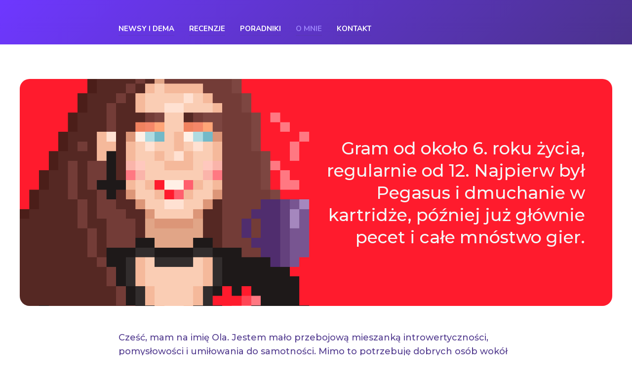

--- FILE ---
content_type: text/css
request_url: https://narwana-games.eu/files/dynamicContent/sites/i0mtx5/css/webpage_16/mkefpfon.css
body_size: 5497
content:
body{background-color: rgb(255, 255, 255);background-size: cover;background-attachment: scroll;background-image: none;background-repeat: repeat;background-position: left top;}body::before{background: none;}@media (max-width: 479px){}@media (max-width: 767px) and (min-width: 480px){}@media (max-width: 1199px) and (min-width: 768px){#element_900 {visibility: hidden;}#element_1119 {visibility: hidden;}#element_752 {visibility: hidden;}#element_751 {visibility: hidden;}}@media (min-width: 1200px){}#element_51 {z-index: 72;}#element_1157 {z-index: 71;}#element_1119 {z-index: 70;}#element_900 {z-index: 69;}#element_1177 {z-index: 68;}#element_752 {z-index: 67;}#element_1201 {z-index: 66;}#element_751 {z-index: 65;}#element_1023 {z-index: 64;}#element_1022 {z-index: 63;}#element_1021 {z-index: 62;}#element_1020 {z-index: 61;}#element_1010 {z-index: 60;}#element_743 {z-index: 59;}#element_1091_content{opacity: 1;background: none;border-radius: 0.0px; border: none;box-shadow: none;}#element_1091 {z-index: 58;}#element_946_content{opacity: 1;background: none;border-radius: 0.0px; border: none;box-shadow: none;}#element_946 {z-index: 57;}#element_1086_content{opacity: 1;background: none;border-radius: 20.0px; border: none;box-shadow: none;}#element_1086 {z-index: 56;}#element_944_content{opacity: 1;background: none;border-radius: 20.0px; border: none;box-shadow: none;}#element_944 {z-index: 55;}#element_951_content{opacity: 1;background: none;border-radius: 0.0px; border: none;box-shadow: none;}#element_951 {z-index: 54;}#element_947_content{opacity: 1;background: none;border-radius: 0.0px; border: none;box-shadow: none;}#element_947 {z-index: 53;}#element_886_content{opacity: 1;background: none;border-radius: 0.0px; border: none;box-shadow: none;}#element_886 {z-index: 52;}#element_887_content{opacity: 1;background: none;border-radius: 10.0px; border: none;box-shadow: none;}#element_887 img{background-image:url('/lib/i0mtx5/szminka-lcm66u0d.svg');}#element_887 {z-index: 51;}#element_954_content{opacity: 1;background: none;border-radius: 0.0px; border: none;box-shadow: none;}#element_954 {z-index: 50;}#element_953_content{opacity: 1;background: none;border-radius: 0.0px; border: none;box-shadow: none;}#element_953 {z-index: 49;}#element_888_content{opacity: 1;background-color: rgb(255, 255, 255);background-size: cover;background-attachment: scroll;background-repeat: no-repeat;background-position: 0px 0px;border-radius: 20.0px;border-left: 0.0px solid rgb(0, 0, 0);border-right: 0.0px solid rgb(0, 0, 0);border-top: 0.0px solid rgb(0, 0, 0);border-bottom: 5.0px solid var(--brand);box-shadow: 0.0px 0.0px 20.0px rgba(35, 35, 40, 0.15);vertical-align: middle;horizontal-align: center;}#element_888_content .ww_button_text{vertical-align:middle;text-align:center;}#element_888 {z-index: 48;}#group_188_content{opacity: 1;background: none;border-radius: 0.0px; border: none;box-shadow: none;}#group_188 {z-index: 47;}#element_889_content{opacity: 1;background: none;border-radius: 10.0px; border: none;box-shadow: none;}#element_889 img{background-image:url('/lib/i0mtx5/herbata-lcm69h59.svg');}#element_889 {z-index: 46;}#element_949_content{opacity: 1;background: none;border-radius: 0.0px; border: none;box-shadow: none;}#element_949 {z-index: 45;}#element_950_content{opacity: 1;background: none;border-radius: 0.0px; border: none;box-shadow: none;}#element_950 {z-index: 44;}#element_890_content{opacity: 1;background-color: rgb(255, 255, 255);background-size: cover;background-attachment: scroll;background-repeat: no-repeat;background-position: 0px 0px;border-radius: 20.0px;border-left: 0.0px solid rgb(0, 0, 0);border-right: 0.0px solid rgb(0, 0, 0);border-top: 0.0px solid rgb(0, 0, 0);border-bottom: 5.0px solid var(--brand);box-shadow: 0.0px 0.0px 20.0px rgba(35, 35, 40, 0.15);vertical-align: middle;horizontal-align: center;}#element_890_content .ww_button_text{vertical-align:middle;text-align:center;}#element_890 {z-index: 43;}#group_189_content{opacity: 1;background: none;border-radius: 0.0px; border: none;box-shadow: none;}#group_189 {z-index: 42;}#element_891_content{opacity: 1;background: none;border-radius: 10.0px; border: none;box-shadow: none;}#element_891 img{background-image:url('/lib/i0mtx5/pad-lcm6a66n.svg');}#element_891 {z-index: 41;}#element_956_content{opacity: 1;background: none;border-radius: 0.0px; border: none;box-shadow: none;}#element_956 {z-index: 40;}#element_955_content{opacity: 1;background: none;border-radius: 0.0px; border: none;box-shadow: none;}#element_955 {z-index: 39;}#element_892_content{opacity: 1;background-color: rgb(255, 255, 255);background-size: cover;background-attachment: scroll;background-repeat: no-repeat;background-position: 0px 0px;border-radius: 20.0px;border-left: 0.0px solid rgb(0, 0, 0);border-right: 0.0px solid rgb(0, 0, 0);border-top: 0.0px solid rgb(0, 0, 0);border-bottom: 5.0px solid var(--brand);box-shadow: 0.0px 0.0px 20.0px rgba(35, 35, 40, 0.15);vertical-align: middle;horizontal-align: center;}#element_892_content .ww_button_text{vertical-align:middle;text-align:center;}#element_892 {z-index: 38;}#group_191_content{opacity: 1;background: none;border-radius: 0.0px; border: none;box-shadow: none;}#group_191 {z-index: 37;}#group_190_content{opacity: 1;background: none;border-radius: 0.0px; border: none;box-shadow: none;}#group_190 {z-index: 36;}#element_894_content{opacity: 1;background: none;border-radius: 10.0px; border: none;box-shadow: none;}#element_894 img{background-image:url('/lib/i0mtx5/pies-lcm7l3q8.svg');}#element_894 {z-index: 35;}#element_958_content{opacity: 1;background: none;border-radius: 0.0px; border: none;box-shadow: none;}#element_958 {z-index: 34;}#element_957_content{opacity: 1;background: none;border-radius: 0.0px; border: none;box-shadow: none;}#element_957 {z-index: 33;}#element_895_content{opacity: 1;background-color: rgb(255, 255, 255);background-size: cover;background-attachment: scroll;background-repeat: no-repeat;background-position: 0px 0px;border-radius: 20.0px;border-left: 0.0px solid rgb(0, 0, 0);border-right: 0.0px solid rgb(0, 0, 0);border-top: 0.0px solid rgb(0, 0, 0);border-bottom: 5.0px solid var(--brand);box-shadow: 0.0px 0.0px 20.0px rgba(35, 35, 40, 0.15);vertical-align: middle;horizontal-align: center;}#element_895_content .ww_button_text{vertical-align:middle;text-align:center;}#element_895 {z-index: 32;}#group_192_content{opacity: 1;background: none;border-radius: 0.0px; border: none;box-shadow: none;}#group_192 {z-index: 31;}#element_893_content{opacity: 1;background: none;border-radius: 10.0px; border: none;box-shadow: none;}#element_893 img{background-image:url('/lib/i0mtx5/podcast-lcm7pwrc.svg');}#element_893 {z-index: 30;}#element_960_content{opacity: 1;background: none;border-radius: 0.0px; border: none;box-shadow: none;}#element_960 {z-index: 29;}#element_959_content{opacity: 1;background: none;border-radius: 0.0px; border: none;box-shadow: none;}#element_959 {z-index: 28;}#element_948_content{opacity: 1;background-color: rgb(255, 255, 255);background-size: cover;background-attachment: scroll;background-repeat: no-repeat;background-position: 0px 0px;border-radius: 20.0px;border-left: 0.0px solid rgb(0, 0, 0);border-right: 0.0px solid rgb(0, 0, 0);border-top: 0.0px solid rgb(0, 0, 0);border-bottom: 5.0px solid var(--brand);box-shadow: 0.0px 0.0px 20.0px rgba(35, 35, 40, 0.15);vertical-align: middle;horizontal-align: center;}#element_948_content .ww_button_text{vertical-align:middle;text-align:center;}#element_948 {z-index: 27;}#group_195_content{opacity: 1;background: none;border-radius: 0.0px; border: none;box-shadow: none;}#group_195 {z-index: 26;}#element_897_content{opacity: 1;background: none;border-radius: 10.0px; border: none;box-shadow: none;}#element_897 img{background-image:url('/lib/i0mtx5/metal-lcm7qerh.svg');}#element_897 {z-index: 25;}#element_962_content{opacity: 1;background: none;border-radius: 0.0px; border: none;box-shadow: none;}#element_962 {z-index: 24;}#element_961_content{opacity: 1;background: none;border-radius: 0.0px; border: none;box-shadow: none;}#element_961 {z-index: 23;}#element_898_content{opacity: 1;background-color: rgb(255, 255, 255);background-size: cover;background-attachment: scroll;background-repeat: no-repeat;background-position: 0px 0px;border-radius: 20.0px;border-left: 0.0px solid rgb(0, 0, 0);border-right: 0.0px solid rgb(0, 0, 0);border-top: 0.0px solid rgb(0, 0, 0);border-bottom: 5.0px solid var(--brand);box-shadow: 0.0px 0.0px 20.0px rgba(35, 35, 40, 0.15);vertical-align: middle;horizontal-align: center;}#element_898_content .ww_button_text{vertical-align:middle;text-align:center;}#element_898 {z-index: 22;}#group_196_content{opacity: 1;background: none;border-radius: 0.0px; border: none;box-shadow: none;}#group_196 {z-index: 21;}#group_201_content{opacity: 1;background: none;border-radius: 0.0px; border: none;box-shadow: none;}#group_201 {z-index: 20;}#element_1162_content{opacity: 1;background-color: rgba(255, 255, 255, 0);background-size: cover;background-attachment: scroll;background-repeat: repeat;background-position: left top;border-radius: 0.0px; border: none;box-shadow: none;}#element_1162 {z-index: 19;}#element_174_content{opacity: 1;background: none;border-radius: 0.0px; border: none;box-shadow: none;}#element_174 img{background-image:url('/lib/i0mtx5/narwana-games-logotyp-bialy-lcm2p9xz.svg');}#element_174 {z-index: 18;}#element_185_content{opacity: 1;background: none;border-radius: 0.0px; border: none;box-shadow: none;}#element_185 {z-index: 17;}#element_927_content{opacity: 1;background: none;border-radius: 0.0px; border: none;box-shadow: none;}#element_927 {z-index: 16;}#element_1120_content{opacity: 1;background: none;border-radius: 0.0px; border: none;box-shadow: none;}#element_1120 img{background-image:url('/lib/i0mtx5/bialy-youtube-li61kgp0.svg');}#element_1120 {z-index: 15;}#element_937_content{opacity: 1;background: none;border-radius: 0.0px; border: none;box-shadow: none;}#element_937 img{background-image:url('/lib/i0mtx5/bialy-steam-lcm3y5b7.svg');}#element_937 {z-index: 14;}#element_938_content{opacity: 1;background: none;border-radius: 0.0px; border: none;box-shadow: none;}#element_938 img{background-image:url('/lib/i0mtx5/bialy-x-log6u0zl.svg');}#element_938 {z-index: 13;}#element_939_content{opacity: 1;background: none;border-radius: 0.0px; border: none;box-shadow: none;}#element_939 img{background-image:url('/lib/i0mtx5/bialy-mastodon-lcm3yf7c.svg');}#element_939 {z-index: 12;}#element_1203_content{opacity: 1;background: none;border-radius: 0.0px; border: none;box-shadow: none;}#element_1203 img{background-image:url('/lib/i0mtx5/bialy-bluesky-m9vwbtu0.svg');}#element_1203 {z-index: 11;}#element_940_content{opacity: 1;background: none;border-radius: 0.0px; border: none;box-shadow: none;}#element_940 img{background-image:url('/lib/i0mtx5/bialy-discord-lcm3yl3r.svg');}#element_940 {z-index: 10;}#group_222_content{opacity: 1;background: none;border-radius: 0.0px; border: none;box-shadow: none;}#group_222 {z-index: 9;}#element_183_content{opacity: 1;background-color: var(--brand);background-size: cover;background-attachment: scroll;background-repeat: repeat;background-position: left top;border-radius: 0.0px;border-left: 0.0px solid rgb(0, 0, 0);border-right: 0.0px solid rgb(0, 0, 0);border-top: 0.0px solid rgb(0, 0, 0);border-bottom: 0.0px solid rgb(0, 0, 0);box-shadow: none;}#element_183 {z-index: 8;}#element_932_content{opacity: 1;background-color: var(--brand);background-size: cover;background-attachment: scroll;background-repeat: no-repeat;background-position: 0px 0px;border-radius: 10.0px; border: none;box-shadow: none;vertical-align: middle;horizontal-align: center;}#element_932_content .ww_button_text{vertical-align:middle;text-align:center;}#element_932 {z-index: 7;}#element_930_content{opacity: 1;background-color: var(--brand);background-size: cover;background-attachment: scroll;background-repeat: no-repeat;background-position: 0px 0px;border-radius: 10.0px; border: none;box-shadow: none;vertical-align: middle;horizontal-align: center;}#element_930_content .ww_button_text{vertical-align:middle;text-align:center;}#element_930 {z-index: 6;}#element_928_content{opacity: 1;background-color: var(--brand);background-size: cover;background-attachment: scroll;background-repeat: no-repeat;background-position: 0px 0px;border-radius: 10.0px; border: none;box-shadow: none;vertical-align: middle;horizontal-align: center;}#element_928_content .ww_button_text{vertical-align:middle;text-align:center;}#element_928 {z-index: 5;}#element_926_content{opacity: 1;background-color: var(--brand);background-size: cover;background-attachment: scroll;background-repeat: no-repeat;background-position: 0px 0px;border-radius: 10.0px; border: none;box-shadow: none;vertical-align: middle;horizontal-align: center;}#element_926_content .ww_button_text{vertical-align:middle;text-align:center;}#element_926 {z-index: 4;}#group_200_content{opacity: 1;background: none;border-radius: 0.0px; border: none;box-shadow: none;}#group_200 {z-index: 3;}#element_167_content{opacity: 1;background-size: cover;background-attachment: scroll;background-image: linear-gradient(90deg, var(--brand) 0%, rgb(75, 50, 140) 100%);background-repeat: repeat;background-position: 0px 0px;border-radius: 20.0px; border: none;box-shadow: none;}#element_167 {z-index: 2;}#footerGroup_pl_content{opacity: 1;background: none;border-radius: 0.0px; border: none;box-shadow: none;}#footerGroup_pl {z-index: 1;}body, body::before, #body, #container {z-index: 0;}@media (max-width: 479px){#element_51{position: fixed;width: 30.0px;height: 70.0px;left: calc(50% - 160px + 0.0px);right: auto;top: 0.0px;}#element_51_content{padding: 0px}#element_1157{position: fixed;width: 120.0px;height: 70.0px;left: calc(50% - 160px + 100.0px);right: auto;top: 0.0px;}#element_1157_content{padding: 0px}#element_1119{position: fixed;width: 25.0px;height: 25.0px;left: calc(50% - 160px + 20.0px);right: auto;top: 100.0px;}#element_1119_content{padding: 0px}#element_900{position: fixed;width: 25.0px;height: 25.0px;left: calc(50% - 160px + 0.0px);right: auto;top: 80.0px;}#element_900_content{padding: 0px}#element_1177{position: fixed;width: 22.0px;height: 22.0px;left: calc(50% - 160px + 1082.0px);right: auto;top: 20.0px;}#element_1177_content{padding: 0px}#element_752{position: fixed;width: 25.0px;height: 25.0px;left: calc(50% - 160px + 50.0px);right: auto;top: 80.0px;}#element_752_content{padding: 0px}#element_1201{position: fixed;width: 22.0px;height: 22.0px;left: calc(50% - 160px + 1146.0px);right: auto;top: 20.0px;}#element_1201_content{padding: 0px}#element_751{position: fixed;width: 25.0px;height: 25.0px;left: calc(50% - 160px + 75.0px);right: auto;top: 80.0px;}#element_751_content{padding: 0px}#element_1023{position: fixed;width: 25.0px;height: 25.0px;left: calc(50% - 160px + 100.0px);right: auto;top: 130.0px;}#element_1023_content{padding: 0px}#element_1022{position: fixed;width: 25.0px;height: 25.0px;left: calc(50% - 160px + 75.0px);right: auto;top: 130.0px;}#element_1022_content{padding: 0px}#element_1021{position: fixed;width: 25.0px;height: 25.0px;left: calc(50% - 160px + 50.0px);right: auto;top: 130.0px;}#element_1021_content{padding: 0px}#element_1020{position: fixed;width: 25.0px;height: 25.0px;left: calc(50% - 160px + 25.0px);right: auto;top: 130.0px;}#element_1020_content{padding: 0px}#element_1010{position: fixed;width: 25.0px;height: 25.0px;left: calc(50% - 160px + 0.0px);right: auto;top: 129.5px;}#element_1010_content{padding: 0px}#element_743{position: fixed;width: 100%;height: 70.0px;left: 0;right: auto;top: 0.0px;}#element_743_content{padding: 0px}#element_174{width: 320.0px;height: 40.0px;left: 0.0px;right: auto;top: 60.0px;}#element_174_content{padding: 0px}#element_185{width: 320.0px;height: auto;left: 0.0px;right: auto;top: 195.0px;}#element_185_content{padding: 0px}#element_927{width: 250.0px;height: auto;left: 35.0px;right: auto;top: 512.0px;}#element_927_content{padding: 0px}#element_1120{width: 30.0px;height: 30.0px;left: 45.0px;right: auto;top: 415.0px;}#element_1120_content{padding: 0px}#element_937{width: 30.0px;height: 30.0px;left: 85.0px;right: auto;top: 415.0px;}#element_937_content{padding: 0px}#element_938{width: 30.0px;height: 30.0px;left: 125.0px;right: auto;top: 415.0px;}#element_938_content{padding: 0px}#element_939{width: 30.0px;height: 30.0px;left: 165.0px;right: auto;top: 415.0px;}#element_939_content{padding: 0px}#element_1203{width: 30.0px;height: 30.0px;left: 205.0px;right: auto;top: 415.0px;}#element_1203_content{padding: 0px}#element_940{width: 30.0px;height: 30.0px;left: 245.0px;right: auto;top: 415.0px;}#element_940_content{padding: 0px}#group_222{width: 100.0px;height: 100.0px;left: 0.0px;right: auto;top: 0.0px;}#group_222_content{padding: 0px}#element_183{width: calc(100vw - var(--vertical-scrollbar-width, 0px));height: 50.0px;left: calc(-50vw + 50% + calc(var(--vertical-scrollbar-width, 0px)/2));right: auto;top: 465.0px;}#element_183_content{padding: 0px}#element_932{width: 155.0px;height: 45.0px;left: 165.0px;right: auto;top: 285.0px;}#element_932_content{padding: 0px}#element_930{width: 155.0px;height: 45.0px;left: 0.0px;right: auto;top: 285.0px;}#element_930_content{padding: 0px}#element_928{width: 155.0px;height: 45.0px;left: 0.0px;right: auto;top: 345.0px;}#element_928_content{padding: 0px}#element_926{width: 155.0px;height: 45.0px;left: 165.0px;right: auto;top: 345.0px;}#element_926_content{padding: 0px}#group_200{width: 321.0px;height: 99.0px;left: 0.0px;right: auto;top: 0.0px;}#group_200_content{padding: 0px}#element_167{width: calc(100vw - var(--vertical-scrollbar-width, 0px));height: 515.0px;left: calc(-50vw + 50% + calc(var(--vertical-scrollbar-width, 0px)/2));right: auto;top: 0.0px;}#element_167_content{padding: 0px}#footerGroup_pl{width: calc(100vw - var(--vertical-scrollbar-width, 0px));height: 545.0px;left: calc(-50vw + 50% + calc(var(--vertical-scrollbar-width, 0px)/2));right: auto;top: 4331.0px;}#footerGroup_pl_content{padding: 0px}#element_1091{width: 200.0px;height: 36.0px;left: 60.0px;right: auto;top: 157.0px;}#element_1091_content{padding: 0px}#element_1091_text_0 {text-align: center;}#element_946{visibility: hidden;}#element_946{width: 320.0px;height: 460.0px;left: 0.0px;right: auto;top: 302.0px;}#element_946_content{padding-left: 3.0px; padding-right: 3.0px; padding-top: 5.0px; padding-bottom: 5.0px;}#element_946_text_0 {text-align: center;}#element_946_text_0 {font-size: 35px;}#element_946_text_0 {line-height: 45px;}#element_1086{width: 320.0px;height: 170.0px;left: 0.0px;right: auto;top: 90.0px;}#element_1086_content{padding: 0px}#element_944{visibility: hidden;}#element_944{width: 320.0px;height: 180.0px;left: 0.0px;right: auto;top: 190.0px;}#element_944_content{padding: 0px}#element_951{width: 320.0px;height: 1536.0px;left: 0.0px;right: auto;top: 300.0px;}#element_951_content{padding: 0px}#element_951_text_1 {text-align: center;}#element_947{width: 320.0px;height: 14.0px;left: 0.0px;right: auto;top: 1906.0px;}#element_947_content{padding: 0px}#element_947_text_0 {text-align: center;}#element_886{width: 320.0px;height: 36.0px;left: 0.0px;right: auto;top: 1925.0px;}#element_886_content{padding: 0px}#element_886_text_0 {text-align: center;}#element_887{width: 110.0px;height: 110.0px;left: 105.0px;right: auto;top: 2021.0px;}#element_887_content{padding-left: 10.0px; padding-right: 10.0px; padding-top: 10.0px; padding-bottom: 10.0px;}#element_887 img{background-size: auto;background-position: 50% 50%;}#element_954{width: 320.0px;height: 36.0px;left: 0.0px;right: auto;top: 2141.0px;}#element_954_content{padding-left: 5.0px; padding-right: 5.0px; padding-top: 5.0px; padding-bottom: 5.0px;}#element_954_text_0 {text-align: center;}#element_953{width: 280.0px;height: 130.0px;left: 20.0px;right: auto;top: 2187.0px;}#element_953_content{padding: 0px}#element_953_text_0 {text-align: center;}#element_888{width: 320.0px;height: 350.0px;left: 0.0px;right: auto;top: 2011.0px;}#element_888_content{padding-left: 34.0px; padding-right: 34.0px; padding-top: 10.0px; padding-bottom: 10.0px;}#element_888 .ww_button_text_wrapper{padding-left: 34.0px; padding-right: 34.0px; padding-top: 10.0px; padding-bottom: 10.0px;}#group_188{width: 320.0px;height: 350.0px;left: 0.0px;right: auto;top: 2011.0px;}#group_188_content{padding: 0px}#element_889{width: 110.0px;height: 110.0px;left: 105.0px;right: auto;top: 2401.0px;}#element_889_content{padding-left: 10.0px; padding-right: 10.0px; padding-top: 10.0px; padding-bottom: 10.0px;}#element_889 img{background-size: cover;background-position: 50% 50%;}#element_949{width: 320.0px;height: 36.0px;left: 0.0px;right: auto;top: 2521.0px;}#element_949_content{padding-left: 5.0px; padding-right: 5.0px; padding-top: 5.0px; padding-bottom: 5.0px;}#element_949_text_0 {text-align: center;}#element_950{width: 280.0px;height: 130.0px;left: 20.0px;right: auto;top: 2567.0px;}#element_950_content{padding: 0px}#element_950_text_0 {text-align: center;}#element_890{width: 320.0px;height: 350.0px;left: 0.0px;right: auto;top: 2391.0px;}#element_890_content{padding-left: 34.0px; padding-right: 34.0px; padding-top: 10.0px; padding-bottom: 10.0px;}#element_890 .ww_button_text_wrapper{padding-left: 34.0px; padding-right: 34.0px; padding-top: 10.0px; padding-bottom: 10.0px;}#group_189{width: 320.0px;height: 350.0px;left: 0.0px;right: auto;top: 2391.0px;}#group_189_content{padding: 0px}#element_891{width: 110.0px;height: 110.0px;left: 105.0px;right: auto;top: 2781.0px;}#element_891_content{padding-left: 10.0px; padding-right: 10.0px; padding-top: 10.0px; padding-bottom: 10.0px;}#element_891 img{background-size: contain;background-position: 50% 50%;}#element_956{width: 320.0px;height: 36.0px;left: 0.0px;right: auto;top: 2901.0px;}#element_956_content{padding-left: 5.0px; padding-right: 5.0px; padding-top: 5.0px; padding-bottom: 5.0px;}#element_956_text_0 {text-align: center;}#element_955{width: 280.0px;height: 130.0px;left: 20.0px;right: auto;top: 2947.0px;}#element_955_content{padding: 0px}#element_955_text_0 {text-align: center;}#element_892{width: 320.0px;height: 350.0px;left: 0.0px;right: auto;top: 2771.0px;}#element_892_content{padding-left: 34.0px; padding-right: 34.0px; padding-top: 10.0px; padding-bottom: 10.0px;}#element_892 .ww_button_text_wrapper{padding-left: 34.0px; padding-right: 34.0px; padding-top: 10.0px; padding-bottom: 10.0px;}#group_191{width: 0.0px;height: 0.0px;left: 0.0px;right: auto;top: -936.0px;}#group_191_content{padding: 0px}#group_190{width: 320.0px;height: 350.0px;left: 0.0px;right: auto;top: 2771.0px;}#group_190_content{padding: 0px}#element_894{width: 110.0px;height: 110.0px;left: 105.0px;right: auto;top: 3161.0px;}#element_894_content{padding-left: 10.0px; padding-right: 10.0px; padding-top: 10.0px; padding-bottom: 10.0px;}#element_894 img{background-size: cover;background-position: 50% 50%;}#element_958{width: 320.0px;height: 36.0px;left: 0.0px;right: auto;top: 3281.0px;}#element_958_content{padding-left: 5.0px; padding-right: 5.0px; padding-top: 5.0px; padding-bottom: 5.0px;}#element_958_text_0 {text-align: center;}#element_957{width: 280.0px;height: 130.0px;left: 20.0px;right: auto;top: 3327.0px;}#element_957_content{padding: 0px}#element_957_text_0 {text-align: center;}#element_895{width: 320.0px;height: 350.0px;left: 0.0px;right: auto;top: 3151.0px;}#element_895_content{padding-left: 34.0px; padding-right: 34.0px; padding-top: 10.0px; padding-bottom: 10.0px;}#element_895 .ww_button_text_wrapper{padding-left: 34.0px; padding-right: 34.0px; padding-top: 10.0px; padding-bottom: 10.0px;}#group_192{width: 320.0px;height: 350.0px;left: 0.0px;right: auto;top: 3151.0px;}#group_192_content{padding: 0px}#element_893{width: 110.0px;height: 110.0px;left: 105.0px;right: auto;top: 3541.0px;}#element_893_content{padding-left: 10.0px; padding-right: 10.0px; padding-top: 10.0px; padding-bottom: 10.0px;}#element_893 img{background-size: contain;background-position: 50% 50%;}#element_960{width: 320.0px;height: 36.0px;left: 0.0px;right: auto;top: 3661.0px;}#element_960_content{padding-left: 5.0px; padding-right: 5.0px; padding-top: 5.0px; padding-bottom: 5.0px;}#element_960_text_0 {text-align: center;}#element_959{width: 280.0px;height: 130.0px;left: 20.0px;right: auto;top: 3707.0px;}#element_959_content{padding: 0px}#element_959_text_0 {text-align: center;}#element_948{width: 320.0px;height: 350.0px;left: 0.0px;right: auto;top: 3531.0px;}#element_948_content{padding-left: 34.0px; padding-right: 34.0px; padding-top: 10.0px; padding-bottom: 10.0px;}#element_948 .ww_button_text_wrapper{padding-left: 34.0px; padding-right: 34.0px; padding-top: 10.0px; padding-bottom: 10.0px;}#group_195{width: 320.0px;height: 350.0px;left: 0.0px;right: auto;top: 3531.0px;}#group_195_content{padding: 0px}#element_897{width: 110.0px;height: 110.0px;left: 105.0px;right: auto;top: 3921.0px;}#element_897_content{padding-left: 10.0px; padding-right: 10.0px; padding-top: 10.0px; padding-bottom: 10.0px;}#element_897 img{background-size: cover;background-position: 50% 50%;}#element_962{width: 320.0px;height: 36.0px;left: 0.0px;right: auto;top: 4041.0px;}#element_962_content{padding-left: 5.0px; padding-right: 5.0px; padding-top: 5.0px; padding-bottom: 5.0px;}#element_962_text_0 {text-align: center;}#element_961{width: 280.0px;height: 130.0px;left: 20.0px;right: auto;top: 4087.0px;}#element_961_content{padding: 0px}#element_961_text_0 {text-align: center;}#element_961_text_1 {text-align: center;}#element_898{width: 320.0px;height: 350.0px;left: 0.0px;right: auto;top: 3911.0px;}#element_898_content{padding-left: 34.0px; padding-right: 34.0px; padding-top: 10.0px; padding-bottom: 10.0px;}#element_898 .ww_button_text_wrapper{padding-left: 34.0px; padding-right: 34.0px; padding-top: 10.0px; padding-bottom: 10.0px;}#group_196{width: 320.0px;height: 350.0px;left: 0.0px;right: auto;top: 3911.0px;}#group_196_content{padding: 0px}#group_201{width: 320.0px;height: 2250.0px;left: 0.0px;right: auto;top: 2011.0px;}#group_201_content{padding: 0px}#element_1162{width: calc(100vw - var(--vertical-scrollbar-width, 0px));height: 670.0px;left: calc(-50vw + 50% + calc(var(--vertical-scrollbar-width, 0px)/2));right: auto;top: 0.0px;}#element_1162_content{padding: 0px}#element_174{width: 320.0px;height: 40.0px;left: 0.0px;right: auto;top: 4391.0px;}#element_174_content{padding: 0px}#element_174 img{background-size: contain;background-position: 50% 50%;}#element_185{width: 320.0px;height: 120.0px;left: 0.0px;right: auto;top: 4461.0px;}#element_185_content{padding: 0px}#element_185_text_0 {font-size: 15px;}#element_185_text_0 {line-height: 20px;}#element_185_text_1 {font-size: 15px;}#element_185_text_1 {line-height: 20px;}#element_185_text_2 {font-size: 15px;}#element_185_text_2 {line-height: 20px;}#element_927{width: 250.0px;height: 16.0px;left: 35.0px;right: auto;top: 4843.0px;}#element_927_content{padding: 0px}#element_927_text_0 {text-align: center;}#element_927_text_0 {font-size: 14px;}#element_927_text_0 {line-height: 16px;}#element_1120{width: 30.0px;height: 30.0px;left: 45.0px;right: auto;top: 4776.0px;}#element_1120_content{padding: 0px}#element_1120 img{background-size: contain;background-position: 50% 50%;}#element_937{width: 30.0px;height: 30.0px;left: 85.0px;right: auto;top: 4776.0px;}#element_937_content{padding: 0px}#element_937 img{background-size: contain;background-position: 50% 50%;}#element_938{width: 30.0px;height: 30.0px;left: 125.0px;right: auto;top: 4776.0px;}#element_938_content{padding: 0px}#element_938 img{background-size: contain;background-position: 50% 50%;}#element_939{width: 30.0px;height: 30.0px;left: 165.0px;right: auto;top: 4776.0px;}#element_939_content{padding: 0px}#element_939 img{background-size: contain;background-position: 50% 50%;}#element_1203{width: 30.0px;height: 30.0px;left: 205.0px;right: auto;top: 4776.0px;}#element_1203_content{padding: 0px}#element_1203 img{background-size: contain;background-position: 50% 50%;}#element_940{width: 30.0px;height: 30.0px;left: 245.0px;right: auto;top: 4776.0px;}#element_940_content{padding: 0px}#element_940 img{background-size: contain;background-position: 50% 50%;}#group_222{width: 230.0px;height: 30.0px;left: 45.0px;right: auto;top: 4776.0px;}#group_222_content{padding: 0px}#element_183{width: calc(100vw - var(--vertical-scrollbar-width, 0px));height: 50.0px;left: calc(-50vw + 50% + calc(var(--vertical-scrollbar-width, 0px)/2));right: auto;top: 4826.0px;}#element_183_content{padding: 0px}#element_932{width: 155.0px;height: 45.0px;left: 165.0px;right: auto;top: 4611.0px;}#element_932_content{padding: 0px}#element_932 .ww_button_text_wrapper{padding: 0px}#element_930{width: 155.0px;height: 45.0px;left: 0.0px;right: auto;top: 4611.0px;}#element_930_content{padding: 0px}#element_930 .ww_button_text_wrapper{padding: 0px}#element_928{width: 155.0px;height: 45.0px;left: 0.0px;right: auto;top: 4671.0px;}#element_928_content{padding: 0px}#element_928 .ww_button_text_wrapper{padding: 0px}#element_926{width: 155.0px;height: 45.0px;left: 165.0px;right: auto;top: 4671.0px;}#element_926_content{padding: 0px}#element_926 .ww_button_text_wrapper{padding: 0px}#group_200{width: 320.0px;height: 105.0px;left: 0.0px;right: auto;top: 4611.0px;}#group_200_content{padding: 0px}#element_167{width: calc(100vw - var(--vertical-scrollbar-width, 0px));height: 515.0px;left: calc(-50vw + 50% + calc(var(--vertical-scrollbar-width, 0px)/2));right: auto;top: 4331.0px;}#element_167_content{padding: 0px}#footerGroup_pl{width: calc(100vw - var(--vertical-scrollbar-width, 0px));height: 545.0px;left: calc(-50vw + 50% + calc(var(--vertical-scrollbar-width, 0px)/2));right: auto;top: 4331.0px;}#footerGroup_pl_content{padding: 0px}}@media (max-width: 767px) and (min-width: 480px){#element_51{width: 35.0px;height: 60.0px;left: 15.0px;right: auto;top: 0.0px;}#element_51_content{padding: 0px}#element_1157{position: fixed;width: 120.0px;height: 60.0px;left: calc(50% - 240px + 180.0px);right: auto;top: 0.0px;}#element_1157_content{padding: 0px}#element_1119{width: 30.0px;height: 30.0px;left: 305.0px;right: auto;top: 20.0px;}#element_1119_content{padding: 0px}#element_900{width: 30.0px;height: 30.0px;left: 285.0px;right: auto;top: 0.0px;}#element_900_content{padding: 0px}#element_1177{position: fixed;width: 22.0px;height: 22.0px;left: calc(50% - 240px + 1082.0px);right: auto;top: 20.0px;}#element_1177_content{padding: 0px}#element_752{width: 30.0px;height: 30.0px;left: 365.0px;right: auto;top: 0.0px;}#element_752_content{padding: 0px}#element_1201{position: fixed;width: 22.0px;height: 22.0px;left: calc(50% - 240px + 1146.0px);right: auto;top: 20.0px;}#element_1201_content{padding: 0px}#element_751{width: 30.0px;height: 30.0px;left: 405.0px;right: auto;top: 0.0px;}#element_751_content{padding: 0px}#element_1023{width: 25.0px;height: 25.0px;left: 227.0px;right: auto;top: 88.0px;}#element_1023_content{padding: 0px}#element_1022{width: 25.0px;height: 25.0px;left: 262.5px;right: auto;top: 88.0px;}#element_1022_content{padding: 0px}#element_1021{width: 25.0px;height: 25.0px;left: 227.5px;right: auto;top: 88.0px;}#element_1021_content{padding: 0px}#element_1020{width: 25.0px;height: 25.0px;left: 192.5px;right: auto;top: 88.0px;}#element_1020_content{padding: 0px}#element_1010{width: 25.0px;height: 25.0px;left: 157.5px;right: auto;top: 87.5px;}#element_1010_content{padding: 0px}#element_743{width: calc(100vw - var(--vertical-scrollbar-width, 0px));height: 60.0px;left: calc(-50vw + 50% + calc(var(--vertical-scrollbar-width, 0px)/2));right: auto;top: 0.0px;}#element_743_content{padding: 0px}#element_174{width: 400.0px;height: 40.0px;left: 40.0px;right: auto;top: 51.0px;}#element_174_content{padding: 0px}#element_185{width: 400.0px;height: auto;left: 40.0px;right: auto;top: 111.0px;}#element_185_content{padding: 0px}#element_927{width: 240.0px;height: auto;left: 0.0px;right: auto;top: 458.0px;}#element_927_content{padding: 0px}#element_1120{width: 24.0px;height: 24.0px;left: 286.0px;right: auto;top: 454.0px;}#element_1120_content{padding: 0px}#element_937{width: 24.0px;height: 24.0px;left: 320.0px;right: auto;top: 454.0px;}#element_937_content{padding: 0px}#element_938{width: 24.0px;height: 24.0px;left: 354.0px;right: auto;top: 454.0px;}#element_938_content{padding: 0px}#element_939{width: 24.0px;height: 24.0px;left: 388.0px;right: auto;top: 454.0px;}#element_939_content{padding: 0px}#element_1203{width: 24.0px;height: 24.0px;left: 422.0px;right: auto;top: 454.0px;}#element_1203_content{padding: 0px}#element_940{width: 24.0px;height: 24.0px;left: 456.0px;right: auto;top: 454.0px;}#element_940_content{padding: 0px}#group_222{width: 100.0px;height: 100.0px;left: 0.0px;right: auto;top: 0.0px;}#group_222_content{padding: 0px}#element_183{width: calc(100vw - var(--vertical-scrollbar-width, 0px));height: 50.0px;left: calc(-50vw + 50% + calc(var(--vertical-scrollbar-width, 0px)/2));right: auto;top: 401.0px;}#element_183_content{padding: 0px}#element_932{width: 160.0px;height: 45.0px;left: 70.0px;right: auto;top: 251.0px;}#element_932_content{padding: 0px}#element_930{width: 160.0px;height: 45.0px;left: 250.0px;right: auto;top: 251.0px;}#element_930_content{padding: 0px}#element_928{width: 160.0px;height: 45.0px;left: 70.0px;right: auto;top: 316.0px;}#element_928_content{padding: 0px}#element_926{width: 160.0px;height: 45.0px;left: 250.0px;right: auto;top: 316.0px;}#element_926_content{padding: 0px}#group_200{width: 321.0px;height: 99.0px;left: 0.0px;right: auto;top: 0.0px;}#group_200_content{padding: 0px}#element_167{width: calc(100vw - var(--vertical-scrollbar-width, 0px));height: 490.0px;left: calc(-50vw + 50% + calc(var(--vertical-scrollbar-width, 0px)/2));right: auto;top: 1.0px;}#element_167_content{padding: 0px}#footerGroup_pl{width: calc(100vw - var(--vertical-scrollbar-width, 0px));height: 491.0px;left: calc(-50vw + 50% + calc(var(--vertical-scrollbar-width, 0px)/2));right: auto;top: 4052.0px;}#footerGroup_pl_content{padding: 0px}#element_1091{width: 200.0px;height: 36.0px;left: 140.0px;right: auto;top: 202.0px;}#element_1091_content{padding: 0px}#element_1091_text_0 {text-align: center;}#element_946{visibility: hidden;}#element_946{width: calc(100vw - var(--vertical-scrollbar-width, 0px));height: 280.0px;left: calc(-50vw + 50% + calc(var(--vertical-scrollbar-width, 0px)/2));right: auto;top: 263.0px;}#element_946_content{padding-left: 4.0px; padding-right: 4.0px; padding-top: 5.0px; padding-bottom: 5.0px;}#element_946_text_0 {text-align: center;}#element_946_text_0 {font-size: 35px;}#element_946_text_0 {line-height: 45px;}#element_1086{width: 480.0px;height: 260.0px;left: 0.0px;right: auto;top: 90.0px;}#element_1086_content{padding: 0px}#element_944{visibility: hidden;}#element_944{width: calc(100vw - var(--vertical-scrollbar-width, 0px));height: 505.0px;left: calc(-50vw + 50% + calc(var(--vertical-scrollbar-width, 0px)/2));right: auto;top: 150.0px;}#element_944_content{padding: 0px}#element_951{width: 400.0px;height: 1298.0px;left: 40.0px;right: auto;top: 380.0px;}#element_951_content{padding: 0px}#element_947{width: 440.0px;height: 14.0px;left: 20.0px;right: auto;top: 1728.0px;}#element_947_content{padding: 0px}#element_947_text_0 {text-align: center;}#element_886{width: 440.0px;height: 36.0px;left: 20.0px;right: auto;top: 1747.0px;}#element_886_content{padding: 0px}#element_886_text_0 {text-align: center;}#element_887{width: 110.0px;height: 110.0px;left: 185.0px;right: auto;top: 1843.0px;}#element_887_content{padding-left: 10.0px; padding-right: 10.0px; padding-top: 10.0px; padding-bottom: 10.0px;}#element_887 img{background-size: auto;background-position: 50% 50%;}#element_954{width: 270.0px;height: 36.0px;left: 105.0px;right: auto;top: 1963.0px;}#element_954_content{padding-left: 5.0px; padding-right: 5.0px; padding-top: 5.0px; padding-bottom: 5.0px;}#element_954_text_0 {text-align: center;}#element_953{width: 320.0px;height: 114.0px;left: 80.0px;right: auto;top: 2009.0px;}#element_953_content{padding-left: 5.0px; padding-right: 5.0px; padding-top: 5.0px; padding-bottom: 5.0px;}#element_953_text_0 {text-align: center;}#element_888{width: 350.0px;height: 350.0px;left: 65.0px;right: auto;top: 1833.0px;}#element_888_content{padding-left: 40.0px; padding-right: 40.0px; padding-top: 10.0px; padding-bottom: 10.0px;}#element_888 .ww_button_text_wrapper{padding-left: 40.0px; padding-right: 40.0px; padding-top: 10.0px; padding-bottom: 10.0px;}#group_188{width: 350.0px;height: 350.0px;left: 65.0px;right: auto;top: 1833.0px;}#group_188_content{padding: 0px}#element_889{width: 110.0px;height: 110.0px;left: 185.0px;right: auto;top: 2203.0px;}#element_889_content{padding-left: 10.0px; padding-right: 10.0px; padding-top: 10.0px; padding-bottom: 10.0px;}#element_889 img{background-size: cover;background-position: 50% 50%;}#element_949{width: 270.0px;height: 36.0px;left: 105.0px;right: auto;top: 2323.0px;}#element_949_content{padding-left: 5.0px; padding-right: 5.0px; padding-top: 5.0px; padding-bottom: 5.0px;}#element_949_text_0 {text-align: center;}#element_950{width: 320.0px;height: 140.0px;left: 80.0px;right: auto;top: 2369.0px;}#element_950_content{padding-left: 5.0px; padding-right: 5.0px; padding-top: 5.0px; padding-bottom: 5.0px;}#element_950_text_0 {text-align: center;}#element_890{width: 350.0px;height: 350.0px;left: 65.0px;right: auto;top: 2193.0px;}#element_890_content{padding-left: 40.0px; padding-right: 40.0px; padding-top: 10.0px; padding-bottom: 10.0px;}#element_890 .ww_button_text_wrapper{padding-left: 40.0px; padding-right: 40.0px; padding-top: 10.0px; padding-bottom: 10.0px;}#group_189{width: 350.0px;height: 350.0px;left: 65.0px;right: auto;top: 2193.0px;}#group_189_content{padding: 0px}#element_891{width: 110.0px;height: 110.0px;left: 185.0px;right: auto;top: 2563.0px;}#element_891_content{padding-left: 10.0px; padding-right: 10.0px; padding-top: 10.0px; padding-bottom: 10.0px;}#element_891 img{background-size: contain;background-position: 50% 50%;}#element_956{width: 270.0px;height: 36.0px;left: 105.0px;right: auto;top: 2683.0px;}#element_956_content{padding-left: 5.0px; padding-right: 5.0px; padding-top: 5.0px; padding-bottom: 5.0px;}#element_956_text_0 {text-align: center;}#element_955{width: 320.0px;height: 140.0px;left: 80.0px;right: auto;top: 2729.0px;}#element_955_content{padding-left: 5.0px; padding-right: 5.0px; padding-top: 5.0px; padding-bottom: 5.0px;}#element_955_text_0 {text-align: center;}#element_892{width: 350.0px;height: 350.0px;left: 65.0px;right: auto;top: 2553.0px;}#element_892_content{padding-left: 40.0px; padding-right: 40.0px; padding-top: 10.0px; padding-bottom: 10.0px;}#element_892 .ww_button_text_wrapper{padding-left: 40.0px; padding-right: 40.0px; padding-top: 10.0px; padding-bottom: 10.0px;}#group_191{width: 0.0px;height: 0.0px;left: 0.0px;right: auto;top: -1950.0px;}#group_191_content{padding: 0px}#group_190{width: 350.0px;height: 350.0px;left: 65.0px;right: auto;top: 2553.0px;}#group_190_content{padding: 0px}#element_894{width: 110.0px;height: 110.0px;left: 185.0px;right: auto;top: 2923.0px;}#element_894_content{padding-left: 10.0px; padding-right: 10.0px; padding-top: 10.0px; padding-bottom: 10.0px;}#element_894 img{background-size: cover;background-position: 50% 50%;}#element_958{width: 270.0px;height: 36.0px;left: 105.0px;right: auto;top: 3043.0px;}#element_958_content{padding-left: 5.0px; padding-right: 5.0px; padding-top: 5.0px; padding-bottom: 5.0px;}#element_958_text_0 {text-align: center;}#element_957{width: 320.0px;height: 140.0px;left: 80.0px;right: auto;top: 3089.0px;}#element_957_content{padding-left: 5.0px; padding-right: 5.0px; padding-top: 5.0px; padding-bottom: 5.0px;}#element_957_text_0 {text-align: center;}#element_895{width: 350.0px;height: 350.0px;left: 65.0px;right: auto;top: 2913.0px;}#element_895_content{padding-left: 40.0px; padding-right: 40.0px; padding-top: 10.0px; padding-bottom: 10.0px;}#element_895 .ww_button_text_wrapper{padding-left: 40.0px; padding-right: 40.0px; padding-top: 10.0px; padding-bottom: 10.0px;}#group_192{width: 350.0px;height: 350.0px;left: 65.0px;right: auto;top: 2913.0px;}#group_192_content{padding: 0px}#element_893{width: 110.0px;height: 110.0px;left: 185.0px;right: auto;top: 3283.0px;}#element_893_content{padding-left: 10.0px; padding-right: 10.0px; padding-top: 10.0px; padding-bottom: 10.0px;}#element_893 img{background-size: contain;background-position: 50% 50%;}#element_960{width: 310.0px;height: 36.0px;left: 85.0px;right: auto;top: 3403.0px;}#element_960_content{padding-left: 5.0px; padding-right: 5.0px; padding-top: 5.0px; padding-bottom: 5.0px;}#element_960_text_0 {text-align: center;}#element_959{width: 320.0px;height: 140.0px;left: 80.0px;right: auto;top: 3449.0px;}#element_959_content{padding-left: 5.0px; padding-right: 5.0px; padding-top: 5.0px; padding-bottom: 5.0px;}#element_959_text_0 {text-align: center;}#element_948{width: 350.0px;height: 350.0px;left: 65.0px;right: auto;top: 3273.0px;}#element_948_content{padding-left: 40.0px; padding-right: 40.0px; padding-top: 10.0px; padding-bottom: 10.0px;}#element_948 .ww_button_text_wrapper{padding-left: 40.0px; padding-right: 40.0px; padding-top: 10.0px; padding-bottom: 10.0px;}#group_195{width: 350.0px;height: 350.0px;left: 65.0px;right: auto;top: 3273.0px;}#group_195_content{padding: 0px}#element_897{width: 110.0px;height: 110.0px;left: 185.0px;right: auto;top: 3643.0px;}#element_897_content{padding-left: 10.0px; padding-right: 10.0px; padding-top: 10.0px; padding-bottom: 10.0px;}#element_897 img{background-size: cover;background-position: 50% 50%;}#element_962{width: 270.0px;height: 36.0px;left: 105.0px;right: auto;top: 3763.0px;}#element_962_content{padding-left: 5.0px; padding-right: 5.0px; padding-top: 5.0px; padding-bottom: 5.0px;}#element_962_text_0 {text-align: center;}#element_961{width: 320.0px;height: 140.0px;left: 80.0px;right: auto;top: 3809.0px;}#element_961_content{padding-left: 5.0px; padding-right: 5.0px; padding-top: 5.0px; padding-bottom: 5.0px;}#element_961_text_0 {text-align: center;}#element_898{width: 350.0px;height: 350.0px;left: 65.0px;right: auto;top: 3633.0px;}#element_898_content{padding-left: 40.0px; padding-right: 40.0px; padding-top: 10.0px; padding-bottom: 10.0px;}#element_898 .ww_button_text_wrapper{padding-left: 40.0px; padding-right: 40.0px; padding-top: 10.0px; padding-bottom: 10.0px;}#group_196{width: 350.0px;height: 350.0px;left: 65.0px;right: auto;top: 3633.0px;}#group_196_content{padding: 0px}#group_201{width: 350.0px;height: 2150.0px;left: 65.0px;right: auto;top: 1833.0px;}#group_201_content{padding: 0px}#element_1162{width: calc(100vw - var(--vertical-scrollbar-width, 0px));height: 670.0px;left: calc(-50vw + 50% + calc(var(--vertical-scrollbar-width, 0px)/2));right: auto;top: 0.0px;}#element_1162_content{padding: 0px}#element_174{width: 400.0px;height: 40.0px;left: 40.0px;right: auto;top: 4103.0px;}#element_174_content{padding: 0px}#element_174 img{background-size: contain;background-position: 50% 50%;}#element_185{width: 400.0px;height: 120.0px;left: 40.0px;right: auto;top: 4173.0px;}#element_185_content{padding: 0px}#element_185_text_0 {text-align: center;}#element_185_text_0 {font-size: 15px;}#element_185_text_0 {line-height: 20px;}#element_185_text_1 {text-align: center;}#element_185_text_1 {font-size: 15px;}#element_185_text_1 {line-height: 20px;}#element_185_text_2 {text-align: center;}#element_185_text_2 {font-size: 15px;}#element_185_text_2 {line-height: 20px;}#element_927{width: 240.0px;height: 16.0px;left: 0.0px;right: auto;top: 4510.0px;}#element_927_content{padding: 0px}#element_927_text_0 {font-size: 14px;}#element_927_text_0 {line-height: 16px;}#element_1120{width: 24.0px;height: 24.0px;left: 286.0px;right: auto;top: 4506.0px;}#element_1120_content{padding: 0px}#element_1120 img{background-size: contain;background-position: 50% 50%;}#element_937{width: 24.0px;height: 24.0px;left: 320.0px;right: auto;top: 4506.0px;}#element_937_content{padding: 0px}#element_937 img{background-size: contain;background-position: 50% 50%;}#element_938{width: 24.0px;height: 24.0px;left: 354.0px;right: auto;top: 4506.0px;}#element_938_content{padding: 0px}#element_938 img{background-size: contain;background-position: 50% 50%;}#element_939{width: 24.0px;height: 24.0px;left: 388.0px;right: auto;top: 4506.0px;}#element_939_content{padding: 0px}#element_939 img{background-size: contain;background-position: 50% 50%;}#element_1203{width: 24.0px;height: 24.0px;left: 422.0px;right: auto;top: 4506.0px;}#element_1203_content{padding: 0px}#element_1203 img{background-size: contain;background-position: 50% 50%;}#element_940{width: 24.0px;height: 24.0px;left: 456.0px;right: auto;top: 4506.0px;}#element_940_content{padding: 0px}#element_940 img{background-size: contain;background-position: 50% 50%;}#group_222{width: 194.0px;height: 24.0px;left: 286.0px;right: auto;top: 4506.0px;}#group_222_content{padding: 0px}#element_183{width: calc(100vw - var(--vertical-scrollbar-width, 0px));height: 50.0px;left: calc(-50vw + 50% + calc(var(--vertical-scrollbar-width, 0px)/2));right: auto;top: 4493.0px;}#element_183_content{padding: 0px}#element_932{width: 160.0px;height: 45.0px;left: 70.0px;right: auto;top: 4323.0px;}#element_932_content{padding: 0px}#element_932 .ww_button_text_wrapper{padding: 0px}#element_930{width: 160.0px;height: 45.0px;left: 250.0px;right: auto;top: 4323.0px;}#element_930_content{padding: 0px}#element_930 .ww_button_text_wrapper{padding: 0px}#element_928{width: 160.0px;height: 45.0px;left: 70.0px;right: auto;top: 4388.0px;}#element_928_content{padding: 0px}#element_928 .ww_button_text_wrapper{padding: 0px}#element_926{width: 160.0px;height: 45.0px;left: 250.0px;right: auto;top: 4388.0px;}#element_926_content{padding: 0px}#element_926 .ww_button_text_wrapper{padding: 0px}#group_200{width: 340.0px;height: 110.0px;left: 70.0px;right: auto;top: 4323.0px;}#group_200_content{padding: 0px}#element_167{width: calc(100vw - var(--vertical-scrollbar-width, 0px));height: 490.0px;left: calc(-50vw + 50% + calc(var(--vertical-scrollbar-width, 0px)/2));right: auto;top: 4053.0px;}#element_167_content{padding: 0px}#footerGroup_pl{width: calc(100vw - var(--vertical-scrollbar-width, 0px));height: 491.0px;left: calc(-50vw + 50% + calc(var(--vertical-scrollbar-width, 0px)/2));right: auto;top: 4052.0px;}#footerGroup_pl_content{padding: 0px}}@media (max-width: 1199px) and (min-width: 768px){#element_51{position: fixed;width: 565.0px;height: 28.0px;left: calc(50% - 384px + 160.0px);right: auto;top: 40.0px;}#element_51_content{padding-left: 0.0px; padding-right: 0.0px; padding-top: 0.0px; padding-bottom: 0.0px;}#element_1157{position: fixed;width: 120.0px;height: 90.0px;left: calc(50% - 384px + 0.0px);right: auto;top: 0.0px;}#element_1157_content{padding: 0px}#element_1119{position: fixed;width: 22.0px;height: 22.0px;left: calc(50% - 384px + 0.0px);right: auto;top: 80.0px;}#element_1119_content{padding: 0px}#element_900{position: fixed;width: 22.0px;height: 22.0px;left: calc(50% - 384px + 30.0px);right: auto;top: 80.0px;}#element_900_content{padding: 0px}#element_1177{position: fixed;width: 22.0px;height: 22.0px;left: calc(50% - 384px + 1082.0px);right: auto;top: 20.0px;}#element_1177_content{padding: 0px}#element_752{position: fixed;width: 22.0px;height: 22.0px;left: calc(50% - 384px + 90.0px);right: auto;top: 80.0px;}#element_752_content{padding: 0px}#element_1201{position: fixed;width: 22.0px;height: 22.0px;left: calc(50% - 384px + 1146.0px);right: auto;top: 20.0px;}#element_1201_content{padding: 0px}#element_751{position: fixed;width: 22.0px;height: 22.0px;left: calc(50% - 384px + 120.0px);right: auto;top: 80.0px;}#element_751_content{padding: 0px}#element_1023{position: fixed;width: 22.0px;height: 22.0px;left: calc(50% - 384px + 603.0px);right: auto;top: 20.0px;}#element_1023_content{padding: 0px}#element_1022{position: fixed;width: 22.0px;height: 22.0px;left: calc(50% - 384px + 520.0px);right: auto;top: 20.0px;}#element_1022_content{padding: 0px}#element_1021{position: fixed;width: 22.0px;height: 22.0px;left: calc(50% - 384px + 406.0px);right: auto;top: 20.0px;}#element_1021_content{padding: 0px}#element_1020{position: fixed;width: 22.0px;height: 22.0px;left: calc(50% - 384px + 302.0px);right: auto;top: 20.0px;}#element_1020_content{padding: 0px}#element_1010{position: fixed;width: 22.0px;height: 22.0px;left: calc(50% - 384px + 160.0px);right: auto;top: 20.0px;}#element_1010_content{padding: 0px}#element_743{position: fixed;width: 100%;height: 90.0px;left: 0;right: auto;top: 0.0px;}#element_743_content{padding: 0px}#element_174{width: 384.0px;height: 40.0px;left: 0.0px;right: auto;top: 60.0px;}#element_174_content{padding: 0px}#element_185{width: 500.0px;height: auto;left: 0.0px;right: auto;top: 90.0px;}#element_185_content{padding: 0px}#element_927{width: 384.0px;height: auto;left: 0.0px;right: auto;top: 387.0px;}#element_927_content{padding: 0px}#element_1120{width: 24.0px;height: 24.0px;left: 574.0px;right: auto;top: 383.0px;}#element_1120_content{padding: 0px}#element_937{width: 24.0px;height: 24.0px;left: 608.0px;right: auto;top: 383.0px;}#element_937_content{padding: 0px}#element_938{width: 24.0px;height: 24.0px;left: 642.0px;right: auto;top: 383.0px;}#element_938_content{padding: 0px}#element_939{width: 24.0px;height: 24.0px;left: 676.0px;right: auto;top: 383.0px;}#element_939_content{padding: 0px}#element_1203{width: 24.0px;height: 24.0px;left: 710.0px;right: auto;top: 383.0px;}#element_1203_content{padding: 0px}#element_940{width: 24.0px;height: 24.0px;left: 744.0px;right: auto;top: 383.0px;}#element_940_content{padding: 0px}#group_222{width: 100.0px;height: 100.0px;left: 0.0px;right: auto;top: 0.0px;}#group_222_content{padding: 0px}#element_183{width: calc(100vw - var(--vertical-scrollbar-width, 0px));height: 50.0px;left: calc(-50vw + 50% + calc(var(--vertical-scrollbar-width, 0px)/2));right: auto;top: 383.0px;}#element_183_content{padding: 0px}#element_932{width: 160.0px;height: 50.0px;left: 0.0px;right: auto;top: 230.0px;}#element_932_content{padding-left: 10.0px; padding-right: 10.0px; padding-top: 10.0px; padding-bottom: 10.0px;}#element_930{width: 160.0px;height: 50.0px;left: 170.0px;right: auto;top: 230.0px;}#element_930_content{padding-left: 10.0px; padding-right: 10.0px; padding-top: 10.0px; padding-bottom: 10.0px;}#element_928{width: 160.0px;height: 50.0px;left: 340.0px;right: auto;top: 230.0px;}#element_928_content{padding-left: 10.0px; padding-right: 10.0px; padding-top: 10.0px; padding-bottom: 10.0px;}#element_926{width: 160.0px;height: 50.0px;left: 510.0px;right: auto;top: 230.0px;}#element_926_content{padding-left: 10.0px; padding-right: 10.0px; padding-top: 10.0px; padding-bottom: 10.0px;}#group_200{width: 321.0px;height: 99.0px;left: 0.0px;right: auto;top: 0.0px;}#group_200_content{padding: 0px}#element_167{width: calc(100vw - var(--vertical-scrollbar-width, 0px));height: 420.0px;left: calc(-50vw + 50% + calc(var(--vertical-scrollbar-width, 0px)/2));right: auto;top: 0.0px;}#element_167_content{padding: 0px}#footerGroup_pl{width: calc(100vw - var(--vertical-scrollbar-width, 0px));height: 360.0px;left: calc(-50vw + 50% + calc(var(--vertical-scrollbar-width, 0px)/2));right: auto;top: 2969.0px;}#footerGroup_pl_content{padding: 0px}#element_1091{visibility: hidden;}#element_1091{width: 200.0px;height: 46.0px;left: 0.0px;right: auto;top: 160.0px;}#element_1091_content{padding-left: 5.0px; padding-right: 5.0px; padding-top: 5.0px; padding-bottom: 5.0px;}#element_946{width: 430.0px;height: 325.0px;left: 318.0px;right: auto;top: 192.5px;}#element_946_content{padding-left: 5.0px; padding-right: 5.0px; padding-top: 5.0px; padding-bottom: 5.0px;}#element_946_text_0 {text-align: right;}#element_946_text_0 {font-size: 35px;}#element_946_text_0 {line-height: 45px;}#element_1086{visibility: hidden;}#element_1086{width: 320.0px;height: 170.0px;left: 0.0px;right: auto;top: 90.0px;}#element_1086_content{padding: 0px}#element_944{width: 768.0px;height: 450.0px;left: 0.0px;right: auto;top: 130.0px;}#element_944_content{padding: 0px}#element_951{width: 650.0px;height: 935.0px;left: 59.0px;right: auto;top: 630.0px;}#element_951_content{padding-left: 5.0px; padding-right: 5.0px; padding-top: 5.0px; padding-bottom: 5.0px;}#element_947{width: 300.0px;height: 38.0px;left: 234.0px;right: auto;top: 1635.0px;}#element_947_content{padding-left: 5.0px; padding-right: 5.0px; padding-top: 5.0px; padding-bottom: 5.0px;}#element_947_text_0 {text-align: center;}#element_886{width: 300.0px;height: 46.0px;left: 234.0px;right: auto;top: 1673.0px;}#element_886_content{padding-left: 5.0px; padding-right: 5.0px; padding-top: 5.0px; padding-bottom: 5.0px;}#element_886_text_0 {text-align: center;}#element_887{width: 110.0px;height: 110.0px;left: 139.0px;right: auto;top: 1779.0px;}#element_887_content{padding-left: 10.0px; padding-right: 10.0px; padding-top: 10.0px; padding-bottom: 10.0px;}#element_887 img{background-size: auto;background-position: 50% 50%;}#element_954{width: 300.0px;height: 36.0px;left: 44.0px;right: auto;top: 1899.0px;}#element_954_content{padding-left: 5.0px; padding-right: 5.0px; padding-top: 5.0px; padding-bottom: 5.0px;}#element_953{width: 300.0px;height: 145.0px;left: 44.0px;right: auto;top: 1945.0px;}#element_953_content{padding-left: 5.0px; padding-right: 5.0px; padding-top: 5.0px; padding-bottom: 5.0px;}#element_888{width: 350.0px;height: 350.0px;left: 19.0px;right: auto;top: 1769.0px;}#element_888_content{padding-left: 40.0px; padding-right: 40.0px; padding-top: 10.0px; padding-bottom: 10.0px;}#element_888 .ww_button_text_wrapper{padding-left: 40.0px; padding-right: 40.0px; padding-top: 10.0px; padding-bottom: 10.0px;}#group_188{width: 350.0px;height: 350.0px;left: 19.0px;right: auto;top: 1769.0px;}#group_188_content{padding: 0px}#element_889{width: 110.0px;height: 110.0px;left: 519.0px;right: auto;top: 1779.0px;}#element_889_content{padding-left: 10.0px; padding-right: 10.0px; padding-top: 10.0px; padding-bottom: 10.0px;}#element_889 img{background-size: cover;background-position: 50% 50%;}#element_949{width: 300.0px;height: 36.0px;left: 424.0px;right: auto;top: 1899.0px;}#element_949_content{padding-left: 5.0px; padding-right: 5.0px; padding-top: 5.0px; padding-bottom: 5.0px;}#element_950{width: 300.0px;height: 145.0px;left: 424.0px;right: auto;top: 1945.0px;}#element_950_content{padding-left: 5.0px; padding-right: 5.0px; padding-top: 5.0px; padding-bottom: 5.0px;}#element_890{width: 350.0px;height: 350.0px;left: 399.0px;right: auto;top: 1769.0px;}#element_890_content{padding-left: 40.0px; padding-right: 40.0px; padding-top: 10.0px; padding-bottom: 10.0px;}#element_890 .ww_button_text_wrapper{padding-left: 40.0px; padding-right: 40.0px; padding-top: 10.0px; padding-bottom: 10.0px;}#group_189{width: 350.0px;height: 350.0px;left: 399.0px;right: auto;top: 1769.0px;}#group_189_content{padding: 0px}#element_891{width: 110.0px;height: 110.0px;left: 139.0px;right: auto;top: 2159.0px;}#element_891_content{padding-left: 10.0px; padding-right: 10.0px; padding-top: 10.0px; padding-bottom: 10.0px;}#element_891 img{background-size: contain;background-position: 50% 50%;}#element_956{width: 300.0px;height: 36.0px;left: 44.0px;right: auto;top: 2279.0px;}#element_956_content{padding-left: 5.0px; padding-right: 5.0px; padding-top: 5.0px; padding-bottom: 5.0px;}#element_955{width: 300.0px;height: 145.0px;left: 44.0px;right: auto;top: 2325.0px;}#element_955_content{padding-left: 5.0px; padding-right: 5.0px; padding-top: 5.0px; padding-bottom: 5.0px;}#element_892{width: 350.0px;height: 350.0px;left: 19.0px;right: auto;top: 2149.0px;}#element_892_content{padding-left: 40.0px; padding-right: 40.0px; padding-top: 10.0px; padding-bottom: 10.0px;}#element_892 .ww_button_text_wrapper{padding-left: 40.0px; padding-right: 40.0px; padding-top: 10.0px; padding-bottom: 10.0px;}#group_191{width: 0.0px;height: 0.0px;left: 0.0px;right: auto;top: 0.0px;}#group_191_content{padding: 0px}#group_190{width: 350.0px;height: 350.0px;left: 19.0px;right: auto;top: 2149.0px;}#group_190_content{padding: 0px}#element_894{width: 110.0px;height: 110.0px;left: 519.0px;right: auto;top: 2159.0px;}#element_894_content{padding-left: 10.0px; padding-right: 10.0px; padding-top: 10.0px; padding-bottom: 10.0px;}#element_894 img{background-size: cover;background-position: 50% 50%;}#element_958{width: 300.0px;height: 36.0px;left: 424.0px;right: auto;top: 2279.0px;}#element_958_content{padding-left: 5.0px; padding-right: 5.0px; padding-top: 5.0px; padding-bottom: 5.0px;}#element_957{width: 300.0px;height: 145.0px;left: 424.0px;right: auto;top: 2325.0px;}#element_957_content{padding-left: 5.0px; padding-right: 5.0px; padding-top: 5.0px; padding-bottom: 5.0px;}#element_895{width: 350.0px;height: 350.0px;left: 399.0px;right: auto;top: 2149.0px;}#element_895_content{padding-left: 40.0px; padding-right: 40.0px; padding-top: 10.0px; padding-bottom: 10.0px;}#element_895 .ww_button_text_wrapper{padding-left: 40.0px; padding-right: 40.0px; padding-top: 10.0px; padding-bottom: 10.0px;}#group_192{width: 350.0px;height: 350.0px;left: 399.0px;right: auto;top: 2149.0px;}#group_192_content{padding: 0px}#element_893{width: 110.0px;height: 110.0px;left: 139.0px;right: auto;top: 2539.0px;}#element_893_content{padding-left: 10.0px; padding-right: 10.0px; padding-top: 10.0px; padding-bottom: 10.0px;}#element_893 img{background-size: contain;background-position: 50% 50%;}#element_960{width: 300.0px;height: 36.0px;left: 44.0px;right: auto;top: 2659.0px;}#element_960_content{padding-left: 5.0px; padding-right: 5.0px; padding-top: 5.0px; padding-bottom: 5.0px;}#element_959{width: 300.0px;height: 145.0px;left: 44.0px;right: auto;top: 2705.0px;}#element_959_content{padding-left: 5.0px; padding-right: 5.0px; padding-top: 5.0px; padding-bottom: 5.0px;}#element_948{width: 350.0px;height: 350.0px;left: 19.0px;right: auto;top: 2529.0px;}#element_948_content{padding-left: 40.0px; padding-right: 40.0px; padding-top: 10.0px; padding-bottom: 10.0px;}#element_948 .ww_button_text_wrapper{padding-left: 40.0px; padding-right: 40.0px; padding-top: 10.0px; padding-bottom: 10.0px;}#group_195{width: 350.0px;height: 350.0px;left: 19.0px;right: auto;top: 2529.0px;}#group_195_content{padding: 0px}#element_897{width: 110.0px;height: 110.0px;left: 519.0px;right: auto;top: 2539.0px;}#element_897_content{padding-left: 10.0px; padding-right: 10.0px; padding-top: 10.0px; padding-bottom: 10.0px;}#element_897 img{background-size: cover;background-position: 50% 50%;}#element_962{width: 300.0px;height: 36.0px;left: 424.0px;right: auto;top: 2659.0px;}#element_962_content{padding-left: 5.0px; padding-right: 5.0px; padding-top: 5.0px; padding-bottom: 5.0px;}#element_961{width: 300.0px;height: 145.0px;left: 424.0px;right: auto;top: 2705.0px;}#element_961_content{padding-left: 5.0px; padding-right: 5.0px; padding-top: 5.0px; padding-bottom: 5.0px;}#element_898{width: 350.0px;height: 350.0px;left: 399.0px;right: auto;top: 2529.0px;}#element_898_content{padding-left: 40.0px; padding-right: 40.0px; padding-top: 10.0px; padding-bottom: 10.0px;}#element_898 .ww_button_text_wrapper{padding-left: 40.0px; padding-right: 40.0px; padding-top: 10.0px; padding-bottom: 10.0px;}#group_196{width: 350.0px;height: 350.0px;left: 399.0px;right: auto;top: 2529.0px;}#group_196_content{padding: 0px}#group_201{width: 730.0px;height: 1110.0px;left: 19.0px;right: auto;top: 1769.0px;}#group_201_content{padding: 0px}#element_1162{width: calc(100vw - var(--vertical-scrollbar-width, 0px));height: 670.0px;left: calc(-50vw + 50% + calc(var(--vertical-scrollbar-width, 0px)/2));right: auto;top: 0.0px;}#element_1162_content{padding: 0px}#element_174{width: 384.0px;height: 40.0px;left: 0.0px;right: auto;top: 3029.0px;}#element_174_content{padding: 0px}#element_174 img{background-size: contain;background-position: 50% 50%;}#element_185{width: 500.0px;height: 100.0px;left: 0.0px;right: auto;top: 3109.0px;}#element_185_content{padding: 0px}#element_185_text_0 {text-align: left;}#element_185_text_0 {font-size: 15px;}#element_185_text_0 {line-height: 20px;}#element_185_text_1 {text-align: left;}#element_185_text_1 {font-size: 15px;}#element_185_text_1 {line-height: 20px;}#element_185_text_2 {text-align: left;}#element_185_text_2 {font-size: 15px;}#element_185_text_2 {line-height: 20px;}#element_927{width: 384.0px;height: 16.0px;left: 0.0px;right: auto;top: 3356.0px;}#element_927_content{padding: 0px}#element_927_text_0 {font-size: 14px;}#element_927_text_0 {line-height: 16px;}#element_1120{width: 24.0px;height: 24.0px;left: 574.0px;right: auto;top: 3352.0px;}#element_1120_content{padding: 0px}#element_1120 img{background-size: contain;background-position: 50% 50%;}#element_937{width: 24.0px;height: 24.0px;left: 608.0px;right: auto;top: 3352.0px;}#element_937_content{padding: 0px}#element_937 img{background-size: contain;background-position: 50% 50%;}#element_938{width: 24.0px;height: 24.0px;left: 642.0px;right: auto;top: 3352.0px;}#element_938_content{padding: 0px}#element_938 img{background-size: contain;background-position: 50% 50%;}#element_939{width: 24.0px;height: 24.0px;left: 676.0px;right: auto;top: 3352.0px;}#element_939_content{padding: 0px}#element_939 img{background-size: contain;background-position: 50% 50%;}#element_1203{width: 24.0px;height: 24.0px;left: 710.0px;right: auto;top: 3352.0px;}#element_1203_content{padding: 0px}#element_1203 img{background-size: contain;background-position: 50% 50%;}#element_940{width: 24.0px;height: 24.0px;left: 744.0px;right: auto;top: 3352.0px;}#element_940_content{padding: 0px}#element_940 img{background-size: contain;background-position: 50% 50%;}#group_222{width: 194.0px;height: 24.0px;left: 574.0px;right: auto;top: 3352.0px;}#group_222_content{padding: 0px}#element_183{width: calc(100vw - var(--vertical-scrollbar-width, 0px));height: 50.0px;left: calc(-50vw + 50% + calc(var(--vertical-scrollbar-width, 0px)/2));right: auto;top: 3339.0px;}#element_183_content{padding: 0px}#element_932{width: 160.0px;height: 50.0px;left: 0.0px;right: auto;top: 3249.0px;}#element_932_content{padding-left: 10.0px; padding-right: 10.0px; padding-top: 10.0px; padding-bottom: 10.0px;}#element_932 .ww_button_text_wrapper{padding-left: 10.0px; padding-right: 10.0px; padding-top: 10.0px; padding-bottom: 10.0px;}#element_930{width: 160.0px;height: 50.0px;left: 170.0px;right: auto;top: 3249.0px;}#element_930_content{padding-left: 10.0px; padding-right: 10.0px; padding-top: 10.0px; padding-bottom: 10.0px;}#element_930 .ww_button_text_wrapper{padding-left: 10.0px; padding-right: 10.0px; padding-top: 10.0px; padding-bottom: 10.0px;}#element_928{width: 160.0px;height: 50.0px;left: 340.0px;right: auto;top: 3249.0px;}#element_928_content{padding-left: 10.0px; padding-right: 10.0px; padding-top: 10.0px; padding-bottom: 10.0px;}#element_928 .ww_button_text_wrapper{padding-left: 10.0px; padding-right: 10.0px; padding-top: 10.0px; padding-bottom: 10.0px;}#element_926{width: 160.0px;height: 50.0px;left: 510.0px;right: auto;top: 3249.0px;}#element_926_content{padding-left: 10.0px; padding-right: 10.0px; padding-top: 10.0px; padding-bottom: 10.0px;}#element_926 .ww_button_text_wrapper{padding-left: 10.0px; padding-right: 10.0px; padding-top: 10.0px; padding-bottom: 10.0px;}#group_200{width: 670.0px;height: 50.0px;left: 0.0px;right: auto;top: 3249.0px;}#group_200_content{padding: 0px}#element_167{width: calc(100vw - var(--vertical-scrollbar-width, 0px));height: 420.0px;left: calc(-50vw + 50% + calc(var(--vertical-scrollbar-width, 0px)/2));right: auto;top: 2969.0px;}#element_167_content{padding: 0px}#footerGroup_pl{width: calc(100vw - var(--vertical-scrollbar-width, 0px));height: 360.0px;left: calc(-50vw + 50% + calc(var(--vertical-scrollbar-width, 0px)/2));right: auto;top: 2969.0px;}#footerGroup_pl_content{padding: 0px}}@media (min-width: 1200px){#element_51{position: fixed;width: 513.0px;height: 28.0px;left: calc(50% - 600px + 200.0px);right: auto;top: 44.0px;}#element_51_content{padding: 0px}#element_1157{position: fixed;width: 150.0px;height: 50.0px;left: calc(50% - 600px + 0.0px);right: auto;top: 20.0px;}#element_1157_content{padding: 0px}#element_1119{position: fixed;width: 22.0px;height: 22.0px;left: calc(50% - 600px + 1018.0px);right: auto;top: 20.0px;}#element_1119_content{padding: 0px}#element_900{position: fixed;width: 22.0px;height: 22.0px;left: calc(50% - 600px + 1050.0px);right: auto;top: 20.0px;}#element_900_content{padding: 0px}#element_1177{position: fixed;width: 22.0px;height: 22.0px;left: calc(50% - 600px + 1082.0px);right: auto;top: 20.0px;}#element_1177_content{padding: 0px}#element_752{position: fixed;width: 22.0px;height: 22.0px;left: calc(50% - 600px + 1114.0px);right: auto;top: 20.0px;}#element_752_content{padding: 0px}#element_1201{position: fixed;width: 22.0px;height: 22.0px;left: calc(50% - 600px + 1146.0px);right: auto;top: 20.0px;}#element_1201_content{padding: 0px}#element_751{position: fixed;width: 22.0px;height: 22.0px;left: calc(50% - 600px + 1178.0px);right: auto;top: 20.0px;}#element_751_content{padding: 0px}#element_1023{position: fixed;width: 28.0px;height: 19.0px;left: calc(50% - 600px + 642.0px);right: auto;top: 19.5px;}#element_1023_content{padding: 0px}#element_1022{position: fixed;width: 28.0px;height: 19.0px;left: calc(50% - 600px + 559.0px);right: auto;top: 19.5px;}#element_1022_content{padding: 0px}#element_1021{position: fixed;width: 28.0px;height: 19.0px;left: calc(50% - 600px + 445.0px);right: auto;top: 19.5px;}#element_1021_content{padding: 0px}#element_1020{position: fixed;width: 28.0px;height: 19.0px;left: calc(50% - 600px + 342.0px);right: auto;top: 19.5px;}#element_1020_content{padding: 0px}#element_1010{position: fixed;width: 28.0px;height: 19.0px;left: calc(50% - 600px + 200.0px);right: auto;top: 20.0px;}#element_1010_content{padding: 0px}#element_743{position: fixed;width: 100%;height: 90.0px;left: 0;right: auto;top: 0.0px;}#element_743_content{padding: 0px}#element_174{width: 405.0px;height: 40.0px;left: 0.0px;right: auto;top: 90.0px;}#element_174_content{padding: 0px}#element_185{width: 405.0px;height: auto;left: 0.0px;right: auto;top: 170.0px;}#element_185_content{padding: 0px}#element_927{width: 645.0px;height: auto;left: 0.0px;right: auto;top: 347.0px;}#element_927_content{padding: 0px}#element_1120{width: 20.0px;height: 30.0px;left: 1005.0px;right: auto;top: 340.0px;}#element_1120_content{padding: 0px}#element_937{width: 20.0px;height: 30.0px;left: 1040.0px;right: auto;top: 340.0px;}#element_937_content{padding: 0px}#element_938{width: 20.0px;height: 30.0px;left: 1075.0px;right: auto;top: 340.0px;}#element_938_content{padding: 0px}#element_939{width: 20.0px;height: 30.0px;left: 1110.0px;right: auto;top: 340.0px;}#element_939_content{padding: 0px}#element_1203{width: 20.0px;height: 30.0px;left: 1145.0px;right: auto;top: 340.0px;}#element_1203_content{padding: 0px}#element_940{width: 20.0px;height: 30.0px;left: 1180.0px;right: auto;top: 340.0px;}#element_940_content{padding: 0px}#group_222{width: 100.0px;height: 100.0px;left: 0.0px;right: auto;top: 0.0px;}#group_222_content{padding: 0px}#element_183{width: calc(100vw - var(--vertical-scrollbar-width, 0px));height: 50.0px;left: calc(-50vw + 50% + calc(var(--vertical-scrollbar-width, 0px)/2));right: auto;top: 350.0px;}#element_183_content{padding: 0px}#element_932{width: 160.0px;height: 50.0px;left: 500.0px;right: auto;top: 210.0px;}#element_932_content{padding-left: 10.0px; padding-right: 10.0px; padding-top: 10.0px; padding-bottom: 10.0px;}#element_930{width: 160.0px;height: 50.0px;left: 680.0px;right: auto;top: 210.0px;}#element_930_content{padding-left: 10.0px; padding-right: 10.0px; padding-top: 10.0px; padding-bottom: 10.0px;}#element_928{width: 160.0px;height: 50.0px;left: 860.0px;right: auto;top: 210.0px;}#element_928_content{padding-left: 10.0px; padding-right: 10.0px; padding-top: 10.0px; padding-bottom: 10.0px;}#element_926{width: 160.0px;height: 50.0px;left: 1040.0px;right: auto;top: 210.0px;}#element_926_content{padding-left: 10.0px; padding-right: 10.0px; padding-top: 10.0px; padding-bottom: 10.0px;}#group_200{width: 321.0px;height: 99.0px;left: 0.0px;right: auto;top: 0.0px;}#group_200_content{padding: 0px}#element_167{width: calc(100vw - var(--vertical-scrollbar-width, 0px));height: 380.0px;left: calc(-50vw + 50% + calc(var(--vertical-scrollbar-width, 0px)/2));right: auto;top: 0.0px;}#element_167_content{padding: 0px}#footerGroup_pl{width: calc(100vw - var(--vertical-scrollbar-width, 0px));height: 380.0px;left: calc(-50vw + 50% + calc(var(--vertical-scrollbar-width, 0px)/2));right: auto;top: 2489.0px;}#footerGroup_pl_content{padding: 0px}#element_1091{visibility: hidden;}#element_1091{width: 200.0px;height: 58.0px;left: 0.0px;right: auto;top: 160.0px;}#element_1091_content{padding-left: 5.0px; padding-right: 5.0px; padding-top: 5.0px; padding-bottom: 5.0px;}#element_1091_text_0 {text-align: center;}#element_946{width: 600.0px;height: 235.0px;left: 550.0px;right: auto;top: 272.5px;}#element_946_content{padding-left: 5.0px; padding-right: 5.0px; padding-top: 5.0px; padding-bottom: 5.0px;}#element_946_text_0 {text-align: right;}#element_946_text_0 {font-size: 35px;}#element_946_text_0 {line-height: 45px;}#element_1086{visibility: hidden;}#element_1086{width: 320.0px;height: 170.0px;left: 0.0px;right: auto;top: 90.0px;}#element_1086_content{padding: 0px}#element_944{width: 1200.0px;height: 460.0px;left: 0.0px;right: auto;top: 160.0px;}#element_944_content{padding: 0px}#element_951{width: 800.0px;height: 762.0px;left: 200.0px;right: auto;top: 670.0px;}#element_951_content{padding: 0px}#element_947{width: 560.0px;height: 14.0px;left: 320.0px;right: auto;top: 1502.0px;}#element_947_content{padding: 0px}#element_947_text_0 {text-align: center;}#element_886{width: 560.0px;height: 48.0px;left: 320.0px;right: auto;top: 1526.0px;}#element_886_content{padding: 0px}#element_886_text_0 {text-align: center;}#element_887{width: 110.0px;height: 110.0px;left: 120.0px;right: auto;top: 1624.0px;}#element_887_content{padding-left: 10.0px; padding-right: 10.0px; padding-top: 10.0px; padding-bottom: 10.0px;}#element_887 img{background-size: auto;background-position: 50% 50%;}#element_954{width: 300.0px;height: 36.0px;left: 25.0px;right: auto;top: 1744.0px;}#element_954_content{padding-left: 5.0px; padding-right: 5.0px; padding-top: 5.0px; padding-bottom: 5.0px;}#element_953{width: 300.0px;height: 145.0px;left: 25.0px;right: auto;top: 1790.0px;}#element_953_content{padding-left: 5.0px; padding-right: 5.0px; padding-top: 5.0px; padding-bottom: 5.0px;}#element_888{width: 350.0px;height: 350.0px;left: 0.0px;right: auto;top: 1624.0px;}#element_888_content{padding-left: 40.0px; padding-right: 40.0px; padding-top: 10.0px; padding-bottom: 10.0px;}#element_888 .ww_button_text_wrapper{padding-left: 40.0px; padding-right: 40.0px; padding-top: 10.0px; padding-bottom: 10.0px;}#group_188{width: 350.0px;height: 350.0px;left: 0.0px;right: auto;top: 1624.0px;}#group_188_content{padding: 0px}#element_889{width: 110.0px;height: 110.0px;left: 545.0px;right: auto;top: 1624.0px;}#element_889_content{padding-left: 10.0px; padding-right: 10.0px; padding-top: 10.0px; padding-bottom: 10.0px;}#element_889 img{background-size: cover;background-position: 50% 50%;}#element_949{width: 300.0px;height: 36.0px;left: 450.0px;right: auto;top: 1744.0px;}#element_949_content{padding-left: 5.0px; padding-right: 5.0px; padding-top: 5.0px; padding-bottom: 5.0px;}#element_950{width: 300.0px;height: 145.0px;left: 450.0px;right: auto;top: 1790.0px;}#element_950_content{padding-left: 5.0px; padding-right: 5.0px; padding-top: 5.0px; padding-bottom: 5.0px;}#element_890{width: 350.0px;height: 350.0px;left: 425.0px;right: auto;top: 1624.0px;}#element_890_content{padding-left: 40.0px; padding-right: 40.0px; padding-top: 10.0px; padding-bottom: 10.0px;}#element_890 .ww_button_text_wrapper{padding-left: 40.0px; padding-right: 40.0px; padding-top: 10.0px; padding-bottom: 10.0px;}#group_189{width: 350.0px;height: 350.0px;left: 425.0px;right: auto;top: 1624.0px;}#group_189_content{padding: 0px}#element_891{width: 110.0px;height: 110.0px;left: 970.0px;right: auto;top: 1624.0px;}#element_891_content{padding-left: 10.0px; padding-right: 10.0px; padding-top: 10.0px; padding-bottom: 10.0px;}#element_891 img{background-size: contain;background-position: 50% 50%;}#element_956{width: 300.0px;height: 36.0px;left: 875.0px;right: auto;top: 1744.0px;}#element_956_content{padding-left: 5.0px; padding-right: 5.0px; padding-top: 5.0px; padding-bottom: 5.0px;}#element_955{width: 300.0px;height: 145.0px;left: 875.0px;right: auto;top: 1790.0px;}#element_955_content{padding-left: 5.0px; padding-right: 5.0px; padding-top: 5.0px; padding-bottom: 5.0px;}#element_892{width: 350.0px;height: 350.0px;left: 850.0px;right: auto;top: 1624.0px;}#element_892_content{padding-left: 40.0px; padding-right: 40.0px; padding-top: 10.0px; padding-bottom: 10.0px;}#element_892 .ww_button_text_wrapper{padding-left: 40.0px; padding-right: 40.0px; padding-top: 10.0px; padding-bottom: 10.0px;}#group_191{width: 0.0px;height: 0.0px;left: 0.0px;right: auto;top: -1627.0px;}#group_191_content{padding: 0px}#group_190{width: 350.0px;height: 350.0px;left: 850.0px;right: auto;top: 1624.0px;}#group_190_content{padding: 0px}#element_894{width: 110.0px;height: 110.0px;left: 120.0px;right: auto;top: 2049.0px;}#element_894_content{padding-left: 10.0px; padding-right: 10.0px; padding-top: 10.0px; padding-bottom: 10.0px;}#element_894 img{background-size: cover;background-position: 50% 50%;}#element_958{width: 300.0px;height: 36.0px;left: 25.0px;right: auto;top: 2169.0px;}#element_958_content{padding-left: 5.0px; padding-right: 5.0px; padding-top: 5.0px; padding-bottom: 5.0px;}#element_957{width: 300.0px;height: 145.0px;left: 25.0px;right: auto;top: 2215.0px;}#element_957_content{padding-left: 5.0px; padding-right: 5.0px; padding-top: 5.0px; padding-bottom: 5.0px;}#element_895{width: 350.0px;height: 350.0px;left: 0.0px;right: auto;top: 2049.0px;}#element_895_content{padding-left: 40.0px; padding-right: 40.0px; padding-top: 10.0px; padding-bottom: 10.0px;}#element_895 .ww_button_text_wrapper{padding-left: 40.0px; padding-right: 40.0px; padding-top: 10.0px; padding-bottom: 10.0px;}#group_192{width: 350.0px;height: 350.0px;left: 0.0px;right: auto;top: 2049.0px;}#group_192_content{padding: 0px}#element_893{width: 110.0px;height: 110.0px;left: 545.0px;right: auto;top: 2049.0px;}#element_893_content{padding-left: 10.0px; padding-right: 10.0px; padding-top: 10.0px; padding-bottom: 10.0px;}#element_893 img{background-size: contain;background-position: 50% 50%;}#element_960{width: 300.0px;height: 36.0px;left: 450.0px;right: auto;top: 2169.0px;}#element_960_content{padding-left: 5.0px; padding-right: 5.0px; padding-top: 5.0px; padding-bottom: 5.0px;}#element_959{width: 300.0px;height: 145.0px;left: 450.0px;right: auto;top: 2215.0px;}#element_959_content{padding-left: 5.0px; padding-right: 5.0px; padding-top: 5.0px; padding-bottom: 5.0px;}#element_948{width: 350.0px;height: 350.0px;left: 425.0px;right: auto;top: 2049.0px;}#element_948_content{padding-left: 40.0px; padding-right: 40.0px; padding-top: 10.0px; padding-bottom: 10.0px;}#element_948 .ww_button_text_wrapper{padding-left: 40.0px; padding-right: 40.0px; padding-top: 10.0px; padding-bottom: 10.0px;}#group_195{width: 350.0px;height: 350.0px;left: 425.0px;right: auto;top: 2049.0px;}#group_195_content{padding: 0px}#element_897{width: 110.0px;height: 110.0px;left: 970.0px;right: auto;top: 2049.0px;}#element_897_content{padding-left: 10.0px; padding-right: 10.0px; padding-top: 10.0px; padding-bottom: 10.0px;}#element_897 img{background-size: cover;background-position: 50% 50%;}#element_962{width: 300.0px;height: 36.0px;left: 875.0px;right: auto;top: 2169.0px;}#element_962_content{padding-left: 5.0px; padding-right: 5.0px; padding-top: 5.0px; padding-bottom: 5.0px;}#element_961{width: 300.0px;height: 145.0px;left: 875.0px;right: auto;top: 2215.0px;}#element_961_content{padding-left: 5.0px; padding-right: 5.0px; padding-top: 5.0px; padding-bottom: 5.0px;}#element_898{width: 350.0px;height: 350.0px;left: 850.0px;right: auto;top: 2049.0px;}#element_898_content{padding-left: 40.0px; padding-right: 40.0px; padding-top: 10.0px; padding-bottom: 10.0px;}#element_898 .ww_button_text_wrapper{padding-left: 40.0px; padding-right: 40.0px; padding-top: 10.0px; padding-bottom: 10.0px;}#group_196{width: 350.0px;height: 350.0px;left: 850.0px;right: auto;top: 2049.0px;}#group_196_content{padding: 0px}#group_201{width: 1200.0px;height: 775.0px;left: 0.0px;right: auto;top: 1624.0px;}#group_201_content{padding: 0px}#element_1162{width: calc(100vw - var(--vertical-scrollbar-width, 0px));height: 670.0px;left: calc(-50vw + 50% + calc(var(--vertical-scrollbar-width, 0px)/2));right: auto;top: 0.0px;}#element_1162_content{padding: 0px}#element_174{width: 405.0px;height: 40.0px;left: 0.0px;right: auto;top: 2579.0px;}#element_174_content{padding: 0px}#element_174 img{background-size: contain;background-position: 50% 50%;}#element_185{width: 405.0px;height: 90.0px;left: 0.0px;right: auto;top: 2659.0px;}#element_185_content{padding: 0px}#element_185_text_0 {text-align: left;}#element_185_text_0 {font-size: 14px;}#element_185_text_0 {line-height: 18px;}#element_185_text_1 {text-align: left;}#element_185_text_1 {font-size: 14px;}#element_185_text_1 {line-height: 18px;}#element_185_text_2 {text-align: left;}#element_185_text_2 {font-size: 14px;}#element_185_text_2 {line-height: 18px;}#element_927{width: 645.0px;height: 16.0px;left: 0.0px;right: auto;top: 2836.0px;}#element_927_content{padding: 0px}#element_927_text_0 {font-size: 14px;}#element_927_text_0 {line-height: 16px;}#element_1120{width: 20.0px;height: 30.0px;left: 1005.0px;right: auto;top: 2829.0px;}#element_1120_content{padding: 0px}#element_1120 img{background-size: contain;background-position: 50% 50%;}#element_937{width: 20.0px;height: 30.0px;left: 1040.0px;right: auto;top: 2829.0px;}#element_937_content{padding: 0px}#element_937 img{background-size: contain;background-position: 50% 50%;}#element_938{width: 20.0px;height: 30.0px;left: 1075.0px;right: auto;top: 2829.0px;}#element_938_content{padding: 0px}#element_938 img{background-size: contain;background-position: 50% 50%;}#element_939{width: 20.0px;height: 30.0px;left: 1110.0px;right: auto;top: 2829.0px;}#element_939_content{padding: 0px}#element_939 img{background-size: contain;background-position: 50% 50%;}#element_1203{width: 20.0px;height: 30.0px;left: 1145.0px;right: auto;top: 2829.0px;}#element_1203_content{padding: 0px}#element_1203 img{background-size: contain;background-position: 50% 50%;}#element_940{width: 20.0px;height: 30.0px;left: 1180.0px;right: auto;top: 2829.0px;}#element_940_content{padding: 0px}#element_940 img{background-size: contain;background-position: 50% 50%;}#group_222{width: 195.0px;height: 30.0px;left: 1005.0px;right: auto;top: 2829.0px;}#group_222_content{padding: 0px}#element_183{width: calc(100vw - var(--vertical-scrollbar-width, 0px));height: 50.0px;left: calc(-50vw + 50% + calc(var(--vertical-scrollbar-width, 0px)/2));right: auto;top: 2819.0px;}#element_183_content{padding: 0px}#element_932{width: 160.0px;height: 50.0px;left: 500.0px;right: auto;top: 2699.0px;}#element_932_content{padding-left: 10.0px; padding-right: 10.0px; padding-top: 10.0px; padding-bottom: 10.0px;}#element_932 .ww_button_text_wrapper{padding-left: 10.0px; padding-right: 10.0px; padding-top: 10.0px; padding-bottom: 10.0px;}#element_930{width: 160.0px;height: 50.0px;left: 680.0px;right: auto;top: 2699.0px;}#element_930_content{padding-left: 10.0px; padding-right: 10.0px; padding-top: 10.0px; padding-bottom: 10.0px;}#element_930 .ww_button_text_wrapper{padding-left: 10.0px; padding-right: 10.0px; padding-top: 10.0px; padding-bottom: 10.0px;}#element_928{width: 160.0px;height: 50.0px;left: 860.0px;right: auto;top: 2699.0px;}#element_928_content{padding-left: 10.0px; padding-right: 10.0px; padding-top: 10.0px; padding-bottom: 10.0px;}#element_928 .ww_button_text_wrapper{padding-left: 10.0px; padding-right: 10.0px; padding-top: 10.0px; padding-bottom: 10.0px;}#element_926{width: 160.0px;height: 50.0px;left: 1040.0px;right: auto;top: 2699.0px;}#element_926_content{padding-left: 10.0px; padding-right: 10.0px; padding-top: 10.0px; padding-bottom: 10.0px;}#element_926 .ww_button_text_wrapper{padding-left: 10.0px; padding-right: 10.0px; padding-top: 10.0px; padding-bottom: 10.0px;}#group_200{width: 700.0px;height: 50.0px;left: 500.0px;right: auto;top: 2699.0px;}#group_200_content{padding: 0px}#element_167{width: calc(100vw - var(--vertical-scrollbar-width, 0px));height: 380.0px;left: calc(-50vw + 50% + calc(var(--vertical-scrollbar-width, 0px)/2));right: auto;top: 2489.0px;}#element_167_content{padding: 0px}#footerGroup_pl{width: calc(100vw - var(--vertical-scrollbar-width, 0px));height: 380.0px;left: calc(-50vw + 50% + calc(var(--vertical-scrollbar-width, 0px)/2));right: auto;top: 2489.0px;}#footerGroup_pl_content{padding: 0px}}

--- FILE ---
content_type: text/css
request_url: https://narwana-games.eu/files/dynamicContent/sites/i0mtx5/css/webpage_16/mkefpfon.css
body_size: 5497
content:
body{background-color: rgb(255, 255, 255);background-size: cover;background-attachment: scroll;background-image: none;background-repeat: repeat;background-position: left top;}body::before{background: none;}@media (max-width: 479px){}@media (max-width: 767px) and (min-width: 480px){}@media (max-width: 1199px) and (min-width: 768px){#element_900 {visibility: hidden;}#element_1119 {visibility: hidden;}#element_752 {visibility: hidden;}#element_751 {visibility: hidden;}}@media (min-width: 1200px){}#element_51 {z-index: 72;}#element_1157 {z-index: 71;}#element_1119 {z-index: 70;}#element_900 {z-index: 69;}#element_1177 {z-index: 68;}#element_752 {z-index: 67;}#element_1201 {z-index: 66;}#element_751 {z-index: 65;}#element_1023 {z-index: 64;}#element_1022 {z-index: 63;}#element_1021 {z-index: 62;}#element_1020 {z-index: 61;}#element_1010 {z-index: 60;}#element_743 {z-index: 59;}#element_1091_content{opacity: 1;background: none;border-radius: 0.0px; border: none;box-shadow: none;}#element_1091 {z-index: 58;}#element_946_content{opacity: 1;background: none;border-radius: 0.0px; border: none;box-shadow: none;}#element_946 {z-index: 57;}#element_1086_content{opacity: 1;background: none;border-radius: 20.0px; border: none;box-shadow: none;}#element_1086 {z-index: 56;}#element_944_content{opacity: 1;background: none;border-radius: 20.0px; border: none;box-shadow: none;}#element_944 {z-index: 55;}#element_951_content{opacity: 1;background: none;border-radius: 0.0px; border: none;box-shadow: none;}#element_951 {z-index: 54;}#element_947_content{opacity: 1;background: none;border-radius: 0.0px; border: none;box-shadow: none;}#element_947 {z-index: 53;}#element_886_content{opacity: 1;background: none;border-radius: 0.0px; border: none;box-shadow: none;}#element_886 {z-index: 52;}#element_887_content{opacity: 1;background: none;border-radius: 10.0px; border: none;box-shadow: none;}#element_887 img{background-image:url('/lib/i0mtx5/szminka-lcm66u0d.svg');}#element_887 {z-index: 51;}#element_954_content{opacity: 1;background: none;border-radius: 0.0px; border: none;box-shadow: none;}#element_954 {z-index: 50;}#element_953_content{opacity: 1;background: none;border-radius: 0.0px; border: none;box-shadow: none;}#element_953 {z-index: 49;}#element_888_content{opacity: 1;background-color: rgb(255, 255, 255);background-size: cover;background-attachment: scroll;background-repeat: no-repeat;background-position: 0px 0px;border-radius: 20.0px;border-left: 0.0px solid rgb(0, 0, 0);border-right: 0.0px solid rgb(0, 0, 0);border-top: 0.0px solid rgb(0, 0, 0);border-bottom: 5.0px solid var(--brand);box-shadow: 0.0px 0.0px 20.0px rgba(35, 35, 40, 0.15);vertical-align: middle;horizontal-align: center;}#element_888_content .ww_button_text{vertical-align:middle;text-align:center;}#element_888 {z-index: 48;}#group_188_content{opacity: 1;background: none;border-radius: 0.0px; border: none;box-shadow: none;}#group_188 {z-index: 47;}#element_889_content{opacity: 1;background: none;border-radius: 10.0px; border: none;box-shadow: none;}#element_889 img{background-image:url('/lib/i0mtx5/herbata-lcm69h59.svg');}#element_889 {z-index: 46;}#element_949_content{opacity: 1;background: none;border-radius: 0.0px; border: none;box-shadow: none;}#element_949 {z-index: 45;}#element_950_content{opacity: 1;background: none;border-radius: 0.0px; border: none;box-shadow: none;}#element_950 {z-index: 44;}#element_890_content{opacity: 1;background-color: rgb(255, 255, 255);background-size: cover;background-attachment: scroll;background-repeat: no-repeat;background-position: 0px 0px;border-radius: 20.0px;border-left: 0.0px solid rgb(0, 0, 0);border-right: 0.0px solid rgb(0, 0, 0);border-top: 0.0px solid rgb(0, 0, 0);border-bottom: 5.0px solid var(--brand);box-shadow: 0.0px 0.0px 20.0px rgba(35, 35, 40, 0.15);vertical-align: middle;horizontal-align: center;}#element_890_content .ww_button_text{vertical-align:middle;text-align:center;}#element_890 {z-index: 43;}#group_189_content{opacity: 1;background: none;border-radius: 0.0px; border: none;box-shadow: none;}#group_189 {z-index: 42;}#element_891_content{opacity: 1;background: none;border-radius: 10.0px; border: none;box-shadow: none;}#element_891 img{background-image:url('/lib/i0mtx5/pad-lcm6a66n.svg');}#element_891 {z-index: 41;}#element_956_content{opacity: 1;background: none;border-radius: 0.0px; border: none;box-shadow: none;}#element_956 {z-index: 40;}#element_955_content{opacity: 1;background: none;border-radius: 0.0px; border: none;box-shadow: none;}#element_955 {z-index: 39;}#element_892_content{opacity: 1;background-color: rgb(255, 255, 255);background-size: cover;background-attachment: scroll;background-repeat: no-repeat;background-position: 0px 0px;border-radius: 20.0px;border-left: 0.0px solid rgb(0, 0, 0);border-right: 0.0px solid rgb(0, 0, 0);border-top: 0.0px solid rgb(0, 0, 0);border-bottom: 5.0px solid var(--brand);box-shadow: 0.0px 0.0px 20.0px rgba(35, 35, 40, 0.15);vertical-align: middle;horizontal-align: center;}#element_892_content .ww_button_text{vertical-align:middle;text-align:center;}#element_892 {z-index: 38;}#group_191_content{opacity: 1;background: none;border-radius: 0.0px; border: none;box-shadow: none;}#group_191 {z-index: 37;}#group_190_content{opacity: 1;background: none;border-radius: 0.0px; border: none;box-shadow: none;}#group_190 {z-index: 36;}#element_894_content{opacity: 1;background: none;border-radius: 10.0px; border: none;box-shadow: none;}#element_894 img{background-image:url('/lib/i0mtx5/pies-lcm7l3q8.svg');}#element_894 {z-index: 35;}#element_958_content{opacity: 1;background: none;border-radius: 0.0px; border: none;box-shadow: none;}#element_958 {z-index: 34;}#element_957_content{opacity: 1;background: none;border-radius: 0.0px; border: none;box-shadow: none;}#element_957 {z-index: 33;}#element_895_content{opacity: 1;background-color: rgb(255, 255, 255);background-size: cover;background-attachment: scroll;background-repeat: no-repeat;background-position: 0px 0px;border-radius: 20.0px;border-left: 0.0px solid rgb(0, 0, 0);border-right: 0.0px solid rgb(0, 0, 0);border-top: 0.0px solid rgb(0, 0, 0);border-bottom: 5.0px solid var(--brand);box-shadow: 0.0px 0.0px 20.0px rgba(35, 35, 40, 0.15);vertical-align: middle;horizontal-align: center;}#element_895_content .ww_button_text{vertical-align:middle;text-align:center;}#element_895 {z-index: 32;}#group_192_content{opacity: 1;background: none;border-radius: 0.0px; border: none;box-shadow: none;}#group_192 {z-index: 31;}#element_893_content{opacity: 1;background: none;border-radius: 10.0px; border: none;box-shadow: none;}#element_893 img{background-image:url('/lib/i0mtx5/podcast-lcm7pwrc.svg');}#element_893 {z-index: 30;}#element_960_content{opacity: 1;background: none;border-radius: 0.0px; border: none;box-shadow: none;}#element_960 {z-index: 29;}#element_959_content{opacity: 1;background: none;border-radius: 0.0px; border: none;box-shadow: none;}#element_959 {z-index: 28;}#element_948_content{opacity: 1;background-color: rgb(255, 255, 255);background-size: cover;background-attachment: scroll;background-repeat: no-repeat;background-position: 0px 0px;border-radius: 20.0px;border-left: 0.0px solid rgb(0, 0, 0);border-right: 0.0px solid rgb(0, 0, 0);border-top: 0.0px solid rgb(0, 0, 0);border-bottom: 5.0px solid var(--brand);box-shadow: 0.0px 0.0px 20.0px rgba(35, 35, 40, 0.15);vertical-align: middle;horizontal-align: center;}#element_948_content .ww_button_text{vertical-align:middle;text-align:center;}#element_948 {z-index: 27;}#group_195_content{opacity: 1;background: none;border-radius: 0.0px; border: none;box-shadow: none;}#group_195 {z-index: 26;}#element_897_content{opacity: 1;background: none;border-radius: 10.0px; border: none;box-shadow: none;}#element_897 img{background-image:url('/lib/i0mtx5/metal-lcm7qerh.svg');}#element_897 {z-index: 25;}#element_962_content{opacity: 1;background: none;border-radius: 0.0px; border: none;box-shadow: none;}#element_962 {z-index: 24;}#element_961_content{opacity: 1;background: none;border-radius: 0.0px; border: none;box-shadow: none;}#element_961 {z-index: 23;}#element_898_content{opacity: 1;background-color: rgb(255, 255, 255);background-size: cover;background-attachment: scroll;background-repeat: no-repeat;background-position: 0px 0px;border-radius: 20.0px;border-left: 0.0px solid rgb(0, 0, 0);border-right: 0.0px solid rgb(0, 0, 0);border-top: 0.0px solid rgb(0, 0, 0);border-bottom: 5.0px solid var(--brand);box-shadow: 0.0px 0.0px 20.0px rgba(35, 35, 40, 0.15);vertical-align: middle;horizontal-align: center;}#element_898_content .ww_button_text{vertical-align:middle;text-align:center;}#element_898 {z-index: 22;}#group_196_content{opacity: 1;background: none;border-radius: 0.0px; border: none;box-shadow: none;}#group_196 {z-index: 21;}#group_201_content{opacity: 1;background: none;border-radius: 0.0px; border: none;box-shadow: none;}#group_201 {z-index: 20;}#element_1162_content{opacity: 1;background-color: rgba(255, 255, 255, 0);background-size: cover;background-attachment: scroll;background-repeat: repeat;background-position: left top;border-radius: 0.0px; border: none;box-shadow: none;}#element_1162 {z-index: 19;}#element_174_content{opacity: 1;background: none;border-radius: 0.0px; border: none;box-shadow: none;}#element_174 img{background-image:url('/lib/i0mtx5/narwana-games-logotyp-bialy-lcm2p9xz.svg');}#element_174 {z-index: 18;}#element_185_content{opacity: 1;background: none;border-radius: 0.0px; border: none;box-shadow: none;}#element_185 {z-index: 17;}#element_927_content{opacity: 1;background: none;border-radius: 0.0px; border: none;box-shadow: none;}#element_927 {z-index: 16;}#element_1120_content{opacity: 1;background: none;border-radius: 0.0px; border: none;box-shadow: none;}#element_1120 img{background-image:url('/lib/i0mtx5/bialy-youtube-li61kgp0.svg');}#element_1120 {z-index: 15;}#element_937_content{opacity: 1;background: none;border-radius: 0.0px; border: none;box-shadow: none;}#element_937 img{background-image:url('/lib/i0mtx5/bialy-steam-lcm3y5b7.svg');}#element_937 {z-index: 14;}#element_938_content{opacity: 1;background: none;border-radius: 0.0px; border: none;box-shadow: none;}#element_938 img{background-image:url('/lib/i0mtx5/bialy-x-log6u0zl.svg');}#element_938 {z-index: 13;}#element_939_content{opacity: 1;background: none;border-radius: 0.0px; border: none;box-shadow: none;}#element_939 img{background-image:url('/lib/i0mtx5/bialy-mastodon-lcm3yf7c.svg');}#element_939 {z-index: 12;}#element_1203_content{opacity: 1;background: none;border-radius: 0.0px; border: none;box-shadow: none;}#element_1203 img{background-image:url('/lib/i0mtx5/bialy-bluesky-m9vwbtu0.svg');}#element_1203 {z-index: 11;}#element_940_content{opacity: 1;background: none;border-radius: 0.0px; border: none;box-shadow: none;}#element_940 img{background-image:url('/lib/i0mtx5/bialy-discord-lcm3yl3r.svg');}#element_940 {z-index: 10;}#group_222_content{opacity: 1;background: none;border-radius: 0.0px; border: none;box-shadow: none;}#group_222 {z-index: 9;}#element_183_content{opacity: 1;background-color: var(--brand);background-size: cover;background-attachment: scroll;background-repeat: repeat;background-position: left top;border-radius: 0.0px;border-left: 0.0px solid rgb(0, 0, 0);border-right: 0.0px solid rgb(0, 0, 0);border-top: 0.0px solid rgb(0, 0, 0);border-bottom: 0.0px solid rgb(0, 0, 0);box-shadow: none;}#element_183 {z-index: 8;}#element_932_content{opacity: 1;background-color: var(--brand);background-size: cover;background-attachment: scroll;background-repeat: no-repeat;background-position: 0px 0px;border-radius: 10.0px; border: none;box-shadow: none;vertical-align: middle;horizontal-align: center;}#element_932_content .ww_button_text{vertical-align:middle;text-align:center;}#element_932 {z-index: 7;}#element_930_content{opacity: 1;background-color: var(--brand);background-size: cover;background-attachment: scroll;background-repeat: no-repeat;background-position: 0px 0px;border-radius: 10.0px; border: none;box-shadow: none;vertical-align: middle;horizontal-align: center;}#element_930_content .ww_button_text{vertical-align:middle;text-align:center;}#element_930 {z-index: 6;}#element_928_content{opacity: 1;background-color: var(--brand);background-size: cover;background-attachment: scroll;background-repeat: no-repeat;background-position: 0px 0px;border-radius: 10.0px; border: none;box-shadow: none;vertical-align: middle;horizontal-align: center;}#element_928_content .ww_button_text{vertical-align:middle;text-align:center;}#element_928 {z-index: 5;}#element_926_content{opacity: 1;background-color: var(--brand);background-size: cover;background-attachment: scroll;background-repeat: no-repeat;background-position: 0px 0px;border-radius: 10.0px; border: none;box-shadow: none;vertical-align: middle;horizontal-align: center;}#element_926_content .ww_button_text{vertical-align:middle;text-align:center;}#element_926 {z-index: 4;}#group_200_content{opacity: 1;background: none;border-radius: 0.0px; border: none;box-shadow: none;}#group_200 {z-index: 3;}#element_167_content{opacity: 1;background-size: cover;background-attachment: scroll;background-image: linear-gradient(90deg, var(--brand) 0%, rgb(75, 50, 140) 100%);background-repeat: repeat;background-position: 0px 0px;border-radius: 20.0px; border: none;box-shadow: none;}#element_167 {z-index: 2;}#footerGroup_pl_content{opacity: 1;background: none;border-radius: 0.0px; border: none;box-shadow: none;}#footerGroup_pl {z-index: 1;}body, body::before, #body, #container {z-index: 0;}@media (max-width: 479px){#element_51{position: fixed;width: 30.0px;height: 70.0px;left: calc(50% - 160px + 0.0px);right: auto;top: 0.0px;}#element_51_content{padding: 0px}#element_1157{position: fixed;width: 120.0px;height: 70.0px;left: calc(50% - 160px + 100.0px);right: auto;top: 0.0px;}#element_1157_content{padding: 0px}#element_1119{position: fixed;width: 25.0px;height: 25.0px;left: calc(50% - 160px + 20.0px);right: auto;top: 100.0px;}#element_1119_content{padding: 0px}#element_900{position: fixed;width: 25.0px;height: 25.0px;left: calc(50% - 160px + 0.0px);right: auto;top: 80.0px;}#element_900_content{padding: 0px}#element_1177{position: fixed;width: 22.0px;height: 22.0px;left: calc(50% - 160px + 1082.0px);right: auto;top: 20.0px;}#element_1177_content{padding: 0px}#element_752{position: fixed;width: 25.0px;height: 25.0px;left: calc(50% - 160px + 50.0px);right: auto;top: 80.0px;}#element_752_content{padding: 0px}#element_1201{position: fixed;width: 22.0px;height: 22.0px;left: calc(50% - 160px + 1146.0px);right: auto;top: 20.0px;}#element_1201_content{padding: 0px}#element_751{position: fixed;width: 25.0px;height: 25.0px;left: calc(50% - 160px + 75.0px);right: auto;top: 80.0px;}#element_751_content{padding: 0px}#element_1023{position: fixed;width: 25.0px;height: 25.0px;left: calc(50% - 160px + 100.0px);right: auto;top: 130.0px;}#element_1023_content{padding: 0px}#element_1022{position: fixed;width: 25.0px;height: 25.0px;left: calc(50% - 160px + 75.0px);right: auto;top: 130.0px;}#element_1022_content{padding: 0px}#element_1021{position: fixed;width: 25.0px;height: 25.0px;left: calc(50% - 160px + 50.0px);right: auto;top: 130.0px;}#element_1021_content{padding: 0px}#element_1020{position: fixed;width: 25.0px;height: 25.0px;left: calc(50% - 160px + 25.0px);right: auto;top: 130.0px;}#element_1020_content{padding: 0px}#element_1010{position: fixed;width: 25.0px;height: 25.0px;left: calc(50% - 160px + 0.0px);right: auto;top: 129.5px;}#element_1010_content{padding: 0px}#element_743{position: fixed;width: 100%;height: 70.0px;left: 0;right: auto;top: 0.0px;}#element_743_content{padding: 0px}#element_174{width: 320.0px;height: 40.0px;left: 0.0px;right: auto;top: 60.0px;}#element_174_content{padding: 0px}#element_185{width: 320.0px;height: auto;left: 0.0px;right: auto;top: 195.0px;}#element_185_content{padding: 0px}#element_927{width: 250.0px;height: auto;left: 35.0px;right: auto;top: 512.0px;}#element_927_content{padding: 0px}#element_1120{width: 30.0px;height: 30.0px;left: 45.0px;right: auto;top: 415.0px;}#element_1120_content{padding: 0px}#element_937{width: 30.0px;height: 30.0px;left: 85.0px;right: auto;top: 415.0px;}#element_937_content{padding: 0px}#element_938{width: 30.0px;height: 30.0px;left: 125.0px;right: auto;top: 415.0px;}#element_938_content{padding: 0px}#element_939{width: 30.0px;height: 30.0px;left: 165.0px;right: auto;top: 415.0px;}#element_939_content{padding: 0px}#element_1203{width: 30.0px;height: 30.0px;left: 205.0px;right: auto;top: 415.0px;}#element_1203_content{padding: 0px}#element_940{width: 30.0px;height: 30.0px;left: 245.0px;right: auto;top: 415.0px;}#element_940_content{padding: 0px}#group_222{width: 100.0px;height: 100.0px;left: 0.0px;right: auto;top: 0.0px;}#group_222_content{padding: 0px}#element_183{width: calc(100vw - var(--vertical-scrollbar-width, 0px));height: 50.0px;left: calc(-50vw + 50% + calc(var(--vertical-scrollbar-width, 0px)/2));right: auto;top: 465.0px;}#element_183_content{padding: 0px}#element_932{width: 155.0px;height: 45.0px;left: 165.0px;right: auto;top: 285.0px;}#element_932_content{padding: 0px}#element_930{width: 155.0px;height: 45.0px;left: 0.0px;right: auto;top: 285.0px;}#element_930_content{padding: 0px}#element_928{width: 155.0px;height: 45.0px;left: 0.0px;right: auto;top: 345.0px;}#element_928_content{padding: 0px}#element_926{width: 155.0px;height: 45.0px;left: 165.0px;right: auto;top: 345.0px;}#element_926_content{padding: 0px}#group_200{width: 321.0px;height: 99.0px;left: 0.0px;right: auto;top: 0.0px;}#group_200_content{padding: 0px}#element_167{width: calc(100vw - var(--vertical-scrollbar-width, 0px));height: 515.0px;left: calc(-50vw + 50% + calc(var(--vertical-scrollbar-width, 0px)/2));right: auto;top: 0.0px;}#element_167_content{padding: 0px}#footerGroup_pl{width: calc(100vw - var(--vertical-scrollbar-width, 0px));height: 545.0px;left: calc(-50vw + 50% + calc(var(--vertical-scrollbar-width, 0px)/2));right: auto;top: 4331.0px;}#footerGroup_pl_content{padding: 0px}#element_1091{width: 200.0px;height: 36.0px;left: 60.0px;right: auto;top: 157.0px;}#element_1091_content{padding: 0px}#element_1091_text_0 {text-align: center;}#element_946{visibility: hidden;}#element_946{width: 320.0px;height: 460.0px;left: 0.0px;right: auto;top: 302.0px;}#element_946_content{padding-left: 3.0px; padding-right: 3.0px; padding-top: 5.0px; padding-bottom: 5.0px;}#element_946_text_0 {text-align: center;}#element_946_text_0 {font-size: 35px;}#element_946_text_0 {line-height: 45px;}#element_1086{width: 320.0px;height: 170.0px;left: 0.0px;right: auto;top: 90.0px;}#element_1086_content{padding: 0px}#element_944{visibility: hidden;}#element_944{width: 320.0px;height: 180.0px;left: 0.0px;right: auto;top: 190.0px;}#element_944_content{padding: 0px}#element_951{width: 320.0px;height: 1536.0px;left: 0.0px;right: auto;top: 300.0px;}#element_951_content{padding: 0px}#element_951_text_1 {text-align: center;}#element_947{width: 320.0px;height: 14.0px;left: 0.0px;right: auto;top: 1906.0px;}#element_947_content{padding: 0px}#element_947_text_0 {text-align: center;}#element_886{width: 320.0px;height: 36.0px;left: 0.0px;right: auto;top: 1925.0px;}#element_886_content{padding: 0px}#element_886_text_0 {text-align: center;}#element_887{width: 110.0px;height: 110.0px;left: 105.0px;right: auto;top: 2021.0px;}#element_887_content{padding-left: 10.0px; padding-right: 10.0px; padding-top: 10.0px; padding-bottom: 10.0px;}#element_887 img{background-size: auto;background-position: 50% 50%;}#element_954{width: 320.0px;height: 36.0px;left: 0.0px;right: auto;top: 2141.0px;}#element_954_content{padding-left: 5.0px; padding-right: 5.0px; padding-top: 5.0px; padding-bottom: 5.0px;}#element_954_text_0 {text-align: center;}#element_953{width: 280.0px;height: 130.0px;left: 20.0px;right: auto;top: 2187.0px;}#element_953_content{padding: 0px}#element_953_text_0 {text-align: center;}#element_888{width: 320.0px;height: 350.0px;left: 0.0px;right: auto;top: 2011.0px;}#element_888_content{padding-left: 34.0px; padding-right: 34.0px; padding-top: 10.0px; padding-bottom: 10.0px;}#element_888 .ww_button_text_wrapper{padding-left: 34.0px; padding-right: 34.0px; padding-top: 10.0px; padding-bottom: 10.0px;}#group_188{width: 320.0px;height: 350.0px;left: 0.0px;right: auto;top: 2011.0px;}#group_188_content{padding: 0px}#element_889{width: 110.0px;height: 110.0px;left: 105.0px;right: auto;top: 2401.0px;}#element_889_content{padding-left: 10.0px; padding-right: 10.0px; padding-top: 10.0px; padding-bottom: 10.0px;}#element_889 img{background-size: cover;background-position: 50% 50%;}#element_949{width: 320.0px;height: 36.0px;left: 0.0px;right: auto;top: 2521.0px;}#element_949_content{padding-left: 5.0px; padding-right: 5.0px; padding-top: 5.0px; padding-bottom: 5.0px;}#element_949_text_0 {text-align: center;}#element_950{width: 280.0px;height: 130.0px;left: 20.0px;right: auto;top: 2567.0px;}#element_950_content{padding: 0px}#element_950_text_0 {text-align: center;}#element_890{width: 320.0px;height: 350.0px;left: 0.0px;right: auto;top: 2391.0px;}#element_890_content{padding-left: 34.0px; padding-right: 34.0px; padding-top: 10.0px; padding-bottom: 10.0px;}#element_890 .ww_button_text_wrapper{padding-left: 34.0px; padding-right: 34.0px; padding-top: 10.0px; padding-bottom: 10.0px;}#group_189{width: 320.0px;height: 350.0px;left: 0.0px;right: auto;top: 2391.0px;}#group_189_content{padding: 0px}#element_891{width: 110.0px;height: 110.0px;left: 105.0px;right: auto;top: 2781.0px;}#element_891_content{padding-left: 10.0px; padding-right: 10.0px; padding-top: 10.0px; padding-bottom: 10.0px;}#element_891 img{background-size: contain;background-position: 50% 50%;}#element_956{width: 320.0px;height: 36.0px;left: 0.0px;right: auto;top: 2901.0px;}#element_956_content{padding-left: 5.0px; padding-right: 5.0px; padding-top: 5.0px; padding-bottom: 5.0px;}#element_956_text_0 {text-align: center;}#element_955{width: 280.0px;height: 130.0px;left: 20.0px;right: auto;top: 2947.0px;}#element_955_content{padding: 0px}#element_955_text_0 {text-align: center;}#element_892{width: 320.0px;height: 350.0px;left: 0.0px;right: auto;top: 2771.0px;}#element_892_content{padding-left: 34.0px; padding-right: 34.0px; padding-top: 10.0px; padding-bottom: 10.0px;}#element_892 .ww_button_text_wrapper{padding-left: 34.0px; padding-right: 34.0px; padding-top: 10.0px; padding-bottom: 10.0px;}#group_191{width: 0.0px;height: 0.0px;left: 0.0px;right: auto;top: -936.0px;}#group_191_content{padding: 0px}#group_190{width: 320.0px;height: 350.0px;left: 0.0px;right: auto;top: 2771.0px;}#group_190_content{padding: 0px}#element_894{width: 110.0px;height: 110.0px;left: 105.0px;right: auto;top: 3161.0px;}#element_894_content{padding-left: 10.0px; padding-right: 10.0px; padding-top: 10.0px; padding-bottom: 10.0px;}#element_894 img{background-size: cover;background-position: 50% 50%;}#element_958{width: 320.0px;height: 36.0px;left: 0.0px;right: auto;top: 3281.0px;}#element_958_content{padding-left: 5.0px; padding-right: 5.0px; padding-top: 5.0px; padding-bottom: 5.0px;}#element_958_text_0 {text-align: center;}#element_957{width: 280.0px;height: 130.0px;left: 20.0px;right: auto;top: 3327.0px;}#element_957_content{padding: 0px}#element_957_text_0 {text-align: center;}#element_895{width: 320.0px;height: 350.0px;left: 0.0px;right: auto;top: 3151.0px;}#element_895_content{padding-left: 34.0px; padding-right: 34.0px; padding-top: 10.0px; padding-bottom: 10.0px;}#element_895 .ww_button_text_wrapper{padding-left: 34.0px; padding-right: 34.0px; padding-top: 10.0px; padding-bottom: 10.0px;}#group_192{width: 320.0px;height: 350.0px;left: 0.0px;right: auto;top: 3151.0px;}#group_192_content{padding: 0px}#element_893{width: 110.0px;height: 110.0px;left: 105.0px;right: auto;top: 3541.0px;}#element_893_content{padding-left: 10.0px; padding-right: 10.0px; padding-top: 10.0px; padding-bottom: 10.0px;}#element_893 img{background-size: contain;background-position: 50% 50%;}#element_960{width: 320.0px;height: 36.0px;left: 0.0px;right: auto;top: 3661.0px;}#element_960_content{padding-left: 5.0px; padding-right: 5.0px; padding-top: 5.0px; padding-bottom: 5.0px;}#element_960_text_0 {text-align: center;}#element_959{width: 280.0px;height: 130.0px;left: 20.0px;right: auto;top: 3707.0px;}#element_959_content{padding: 0px}#element_959_text_0 {text-align: center;}#element_948{width: 320.0px;height: 350.0px;left: 0.0px;right: auto;top: 3531.0px;}#element_948_content{padding-left: 34.0px; padding-right: 34.0px; padding-top: 10.0px; padding-bottom: 10.0px;}#element_948 .ww_button_text_wrapper{padding-left: 34.0px; padding-right: 34.0px; padding-top: 10.0px; padding-bottom: 10.0px;}#group_195{width: 320.0px;height: 350.0px;left: 0.0px;right: auto;top: 3531.0px;}#group_195_content{padding: 0px}#element_897{width: 110.0px;height: 110.0px;left: 105.0px;right: auto;top: 3921.0px;}#element_897_content{padding-left: 10.0px; padding-right: 10.0px; padding-top: 10.0px; padding-bottom: 10.0px;}#element_897 img{background-size: cover;background-position: 50% 50%;}#element_962{width: 320.0px;height: 36.0px;left: 0.0px;right: auto;top: 4041.0px;}#element_962_content{padding-left: 5.0px; padding-right: 5.0px; padding-top: 5.0px; padding-bottom: 5.0px;}#element_962_text_0 {text-align: center;}#element_961{width: 280.0px;height: 130.0px;left: 20.0px;right: auto;top: 4087.0px;}#element_961_content{padding: 0px}#element_961_text_0 {text-align: center;}#element_961_text_1 {text-align: center;}#element_898{width: 320.0px;height: 350.0px;left: 0.0px;right: auto;top: 3911.0px;}#element_898_content{padding-left: 34.0px; padding-right: 34.0px; padding-top: 10.0px; padding-bottom: 10.0px;}#element_898 .ww_button_text_wrapper{padding-left: 34.0px; padding-right: 34.0px; padding-top: 10.0px; padding-bottom: 10.0px;}#group_196{width: 320.0px;height: 350.0px;left: 0.0px;right: auto;top: 3911.0px;}#group_196_content{padding: 0px}#group_201{width: 320.0px;height: 2250.0px;left: 0.0px;right: auto;top: 2011.0px;}#group_201_content{padding: 0px}#element_1162{width: calc(100vw - var(--vertical-scrollbar-width, 0px));height: 670.0px;left: calc(-50vw + 50% + calc(var(--vertical-scrollbar-width, 0px)/2));right: auto;top: 0.0px;}#element_1162_content{padding: 0px}#element_174{width: 320.0px;height: 40.0px;left: 0.0px;right: auto;top: 4391.0px;}#element_174_content{padding: 0px}#element_174 img{background-size: contain;background-position: 50% 50%;}#element_185{width: 320.0px;height: 120.0px;left: 0.0px;right: auto;top: 4461.0px;}#element_185_content{padding: 0px}#element_185_text_0 {font-size: 15px;}#element_185_text_0 {line-height: 20px;}#element_185_text_1 {font-size: 15px;}#element_185_text_1 {line-height: 20px;}#element_185_text_2 {font-size: 15px;}#element_185_text_2 {line-height: 20px;}#element_927{width: 250.0px;height: 16.0px;left: 35.0px;right: auto;top: 4843.0px;}#element_927_content{padding: 0px}#element_927_text_0 {text-align: center;}#element_927_text_0 {font-size: 14px;}#element_927_text_0 {line-height: 16px;}#element_1120{width: 30.0px;height: 30.0px;left: 45.0px;right: auto;top: 4776.0px;}#element_1120_content{padding: 0px}#element_1120 img{background-size: contain;background-position: 50% 50%;}#element_937{width: 30.0px;height: 30.0px;left: 85.0px;right: auto;top: 4776.0px;}#element_937_content{padding: 0px}#element_937 img{background-size: contain;background-position: 50% 50%;}#element_938{width: 30.0px;height: 30.0px;left: 125.0px;right: auto;top: 4776.0px;}#element_938_content{padding: 0px}#element_938 img{background-size: contain;background-position: 50% 50%;}#element_939{width: 30.0px;height: 30.0px;left: 165.0px;right: auto;top: 4776.0px;}#element_939_content{padding: 0px}#element_939 img{background-size: contain;background-position: 50% 50%;}#element_1203{width: 30.0px;height: 30.0px;left: 205.0px;right: auto;top: 4776.0px;}#element_1203_content{padding: 0px}#element_1203 img{background-size: contain;background-position: 50% 50%;}#element_940{width: 30.0px;height: 30.0px;left: 245.0px;right: auto;top: 4776.0px;}#element_940_content{padding: 0px}#element_940 img{background-size: contain;background-position: 50% 50%;}#group_222{width: 230.0px;height: 30.0px;left: 45.0px;right: auto;top: 4776.0px;}#group_222_content{padding: 0px}#element_183{width: calc(100vw - var(--vertical-scrollbar-width, 0px));height: 50.0px;left: calc(-50vw + 50% + calc(var(--vertical-scrollbar-width, 0px)/2));right: auto;top: 4826.0px;}#element_183_content{padding: 0px}#element_932{width: 155.0px;height: 45.0px;left: 165.0px;right: auto;top: 4611.0px;}#element_932_content{padding: 0px}#element_932 .ww_button_text_wrapper{padding: 0px}#element_930{width: 155.0px;height: 45.0px;left: 0.0px;right: auto;top: 4611.0px;}#element_930_content{padding: 0px}#element_930 .ww_button_text_wrapper{padding: 0px}#element_928{width: 155.0px;height: 45.0px;left: 0.0px;right: auto;top: 4671.0px;}#element_928_content{padding: 0px}#element_928 .ww_button_text_wrapper{padding: 0px}#element_926{width: 155.0px;height: 45.0px;left: 165.0px;right: auto;top: 4671.0px;}#element_926_content{padding: 0px}#element_926 .ww_button_text_wrapper{padding: 0px}#group_200{width: 320.0px;height: 105.0px;left: 0.0px;right: auto;top: 4611.0px;}#group_200_content{padding: 0px}#element_167{width: calc(100vw - var(--vertical-scrollbar-width, 0px));height: 515.0px;left: calc(-50vw + 50% + calc(var(--vertical-scrollbar-width, 0px)/2));right: auto;top: 4331.0px;}#element_167_content{padding: 0px}#footerGroup_pl{width: calc(100vw - var(--vertical-scrollbar-width, 0px));height: 545.0px;left: calc(-50vw + 50% + calc(var(--vertical-scrollbar-width, 0px)/2));right: auto;top: 4331.0px;}#footerGroup_pl_content{padding: 0px}}@media (max-width: 767px) and (min-width: 480px){#element_51{width: 35.0px;height: 60.0px;left: 15.0px;right: auto;top: 0.0px;}#element_51_content{padding: 0px}#element_1157{position: fixed;width: 120.0px;height: 60.0px;left: calc(50% - 240px + 180.0px);right: auto;top: 0.0px;}#element_1157_content{padding: 0px}#element_1119{width: 30.0px;height: 30.0px;left: 305.0px;right: auto;top: 20.0px;}#element_1119_content{padding: 0px}#element_900{width: 30.0px;height: 30.0px;left: 285.0px;right: auto;top: 0.0px;}#element_900_content{padding: 0px}#element_1177{position: fixed;width: 22.0px;height: 22.0px;left: calc(50% - 240px + 1082.0px);right: auto;top: 20.0px;}#element_1177_content{padding: 0px}#element_752{width: 30.0px;height: 30.0px;left: 365.0px;right: auto;top: 0.0px;}#element_752_content{padding: 0px}#element_1201{position: fixed;width: 22.0px;height: 22.0px;left: calc(50% - 240px + 1146.0px);right: auto;top: 20.0px;}#element_1201_content{padding: 0px}#element_751{width: 30.0px;height: 30.0px;left: 405.0px;right: auto;top: 0.0px;}#element_751_content{padding: 0px}#element_1023{width: 25.0px;height: 25.0px;left: 227.0px;right: auto;top: 88.0px;}#element_1023_content{padding: 0px}#element_1022{width: 25.0px;height: 25.0px;left: 262.5px;right: auto;top: 88.0px;}#element_1022_content{padding: 0px}#element_1021{width: 25.0px;height: 25.0px;left: 227.5px;right: auto;top: 88.0px;}#element_1021_content{padding: 0px}#element_1020{width: 25.0px;height: 25.0px;left: 192.5px;right: auto;top: 88.0px;}#element_1020_content{padding: 0px}#element_1010{width: 25.0px;height: 25.0px;left: 157.5px;right: auto;top: 87.5px;}#element_1010_content{padding: 0px}#element_743{width: calc(100vw - var(--vertical-scrollbar-width, 0px));height: 60.0px;left: calc(-50vw + 50% + calc(var(--vertical-scrollbar-width, 0px)/2));right: auto;top: 0.0px;}#element_743_content{padding: 0px}#element_174{width: 400.0px;height: 40.0px;left: 40.0px;right: auto;top: 51.0px;}#element_174_content{padding: 0px}#element_185{width: 400.0px;height: auto;left: 40.0px;right: auto;top: 111.0px;}#element_185_content{padding: 0px}#element_927{width: 240.0px;height: auto;left: 0.0px;right: auto;top: 458.0px;}#element_927_content{padding: 0px}#element_1120{width: 24.0px;height: 24.0px;left: 286.0px;right: auto;top: 454.0px;}#element_1120_content{padding: 0px}#element_937{width: 24.0px;height: 24.0px;left: 320.0px;right: auto;top: 454.0px;}#element_937_content{padding: 0px}#element_938{width: 24.0px;height: 24.0px;left: 354.0px;right: auto;top: 454.0px;}#element_938_content{padding: 0px}#element_939{width: 24.0px;height: 24.0px;left: 388.0px;right: auto;top: 454.0px;}#element_939_content{padding: 0px}#element_1203{width: 24.0px;height: 24.0px;left: 422.0px;right: auto;top: 454.0px;}#element_1203_content{padding: 0px}#element_940{width: 24.0px;height: 24.0px;left: 456.0px;right: auto;top: 454.0px;}#element_940_content{padding: 0px}#group_222{width: 100.0px;height: 100.0px;left: 0.0px;right: auto;top: 0.0px;}#group_222_content{padding: 0px}#element_183{width: calc(100vw - var(--vertical-scrollbar-width, 0px));height: 50.0px;left: calc(-50vw + 50% + calc(var(--vertical-scrollbar-width, 0px)/2));right: auto;top: 401.0px;}#element_183_content{padding: 0px}#element_932{width: 160.0px;height: 45.0px;left: 70.0px;right: auto;top: 251.0px;}#element_932_content{padding: 0px}#element_930{width: 160.0px;height: 45.0px;left: 250.0px;right: auto;top: 251.0px;}#element_930_content{padding: 0px}#element_928{width: 160.0px;height: 45.0px;left: 70.0px;right: auto;top: 316.0px;}#element_928_content{padding: 0px}#element_926{width: 160.0px;height: 45.0px;left: 250.0px;right: auto;top: 316.0px;}#element_926_content{padding: 0px}#group_200{width: 321.0px;height: 99.0px;left: 0.0px;right: auto;top: 0.0px;}#group_200_content{padding: 0px}#element_167{width: calc(100vw - var(--vertical-scrollbar-width, 0px));height: 490.0px;left: calc(-50vw + 50% + calc(var(--vertical-scrollbar-width, 0px)/2));right: auto;top: 1.0px;}#element_167_content{padding: 0px}#footerGroup_pl{width: calc(100vw - var(--vertical-scrollbar-width, 0px));height: 491.0px;left: calc(-50vw + 50% + calc(var(--vertical-scrollbar-width, 0px)/2));right: auto;top: 4052.0px;}#footerGroup_pl_content{padding: 0px}#element_1091{width: 200.0px;height: 36.0px;left: 140.0px;right: auto;top: 202.0px;}#element_1091_content{padding: 0px}#element_1091_text_0 {text-align: center;}#element_946{visibility: hidden;}#element_946{width: calc(100vw - var(--vertical-scrollbar-width, 0px));height: 280.0px;left: calc(-50vw + 50% + calc(var(--vertical-scrollbar-width, 0px)/2));right: auto;top: 263.0px;}#element_946_content{padding-left: 4.0px; padding-right: 4.0px; padding-top: 5.0px; padding-bottom: 5.0px;}#element_946_text_0 {text-align: center;}#element_946_text_0 {font-size: 35px;}#element_946_text_0 {line-height: 45px;}#element_1086{width: 480.0px;height: 260.0px;left: 0.0px;right: auto;top: 90.0px;}#element_1086_content{padding: 0px}#element_944{visibility: hidden;}#element_944{width: calc(100vw - var(--vertical-scrollbar-width, 0px));height: 505.0px;left: calc(-50vw + 50% + calc(var(--vertical-scrollbar-width, 0px)/2));right: auto;top: 150.0px;}#element_944_content{padding: 0px}#element_951{width: 400.0px;height: 1298.0px;left: 40.0px;right: auto;top: 380.0px;}#element_951_content{padding: 0px}#element_947{width: 440.0px;height: 14.0px;left: 20.0px;right: auto;top: 1728.0px;}#element_947_content{padding: 0px}#element_947_text_0 {text-align: center;}#element_886{width: 440.0px;height: 36.0px;left: 20.0px;right: auto;top: 1747.0px;}#element_886_content{padding: 0px}#element_886_text_0 {text-align: center;}#element_887{width: 110.0px;height: 110.0px;left: 185.0px;right: auto;top: 1843.0px;}#element_887_content{padding-left: 10.0px; padding-right: 10.0px; padding-top: 10.0px; padding-bottom: 10.0px;}#element_887 img{background-size: auto;background-position: 50% 50%;}#element_954{width: 270.0px;height: 36.0px;left: 105.0px;right: auto;top: 1963.0px;}#element_954_content{padding-left: 5.0px; padding-right: 5.0px; padding-top: 5.0px; padding-bottom: 5.0px;}#element_954_text_0 {text-align: center;}#element_953{width: 320.0px;height: 114.0px;left: 80.0px;right: auto;top: 2009.0px;}#element_953_content{padding-left: 5.0px; padding-right: 5.0px; padding-top: 5.0px; padding-bottom: 5.0px;}#element_953_text_0 {text-align: center;}#element_888{width: 350.0px;height: 350.0px;left: 65.0px;right: auto;top: 1833.0px;}#element_888_content{padding-left: 40.0px; padding-right: 40.0px; padding-top: 10.0px; padding-bottom: 10.0px;}#element_888 .ww_button_text_wrapper{padding-left: 40.0px; padding-right: 40.0px; padding-top: 10.0px; padding-bottom: 10.0px;}#group_188{width: 350.0px;height: 350.0px;left: 65.0px;right: auto;top: 1833.0px;}#group_188_content{padding: 0px}#element_889{width: 110.0px;height: 110.0px;left: 185.0px;right: auto;top: 2203.0px;}#element_889_content{padding-left: 10.0px; padding-right: 10.0px; padding-top: 10.0px; padding-bottom: 10.0px;}#element_889 img{background-size: cover;background-position: 50% 50%;}#element_949{width: 270.0px;height: 36.0px;left: 105.0px;right: auto;top: 2323.0px;}#element_949_content{padding-left: 5.0px; padding-right: 5.0px; padding-top: 5.0px; padding-bottom: 5.0px;}#element_949_text_0 {text-align: center;}#element_950{width: 320.0px;height: 140.0px;left: 80.0px;right: auto;top: 2369.0px;}#element_950_content{padding-left: 5.0px; padding-right: 5.0px; padding-top: 5.0px; padding-bottom: 5.0px;}#element_950_text_0 {text-align: center;}#element_890{width: 350.0px;height: 350.0px;left: 65.0px;right: auto;top: 2193.0px;}#element_890_content{padding-left: 40.0px; padding-right: 40.0px; padding-top: 10.0px; padding-bottom: 10.0px;}#element_890 .ww_button_text_wrapper{padding-left: 40.0px; padding-right: 40.0px; padding-top: 10.0px; padding-bottom: 10.0px;}#group_189{width: 350.0px;height: 350.0px;left: 65.0px;right: auto;top: 2193.0px;}#group_189_content{padding: 0px}#element_891{width: 110.0px;height: 110.0px;left: 185.0px;right: auto;top: 2563.0px;}#element_891_content{padding-left: 10.0px; padding-right: 10.0px; padding-top: 10.0px; padding-bottom: 10.0px;}#element_891 img{background-size: contain;background-position: 50% 50%;}#element_956{width: 270.0px;height: 36.0px;left: 105.0px;right: auto;top: 2683.0px;}#element_956_content{padding-left: 5.0px; padding-right: 5.0px; padding-top: 5.0px; padding-bottom: 5.0px;}#element_956_text_0 {text-align: center;}#element_955{width: 320.0px;height: 140.0px;left: 80.0px;right: auto;top: 2729.0px;}#element_955_content{padding-left: 5.0px; padding-right: 5.0px; padding-top: 5.0px; padding-bottom: 5.0px;}#element_955_text_0 {text-align: center;}#element_892{width: 350.0px;height: 350.0px;left: 65.0px;right: auto;top: 2553.0px;}#element_892_content{padding-left: 40.0px; padding-right: 40.0px; padding-top: 10.0px; padding-bottom: 10.0px;}#element_892 .ww_button_text_wrapper{padding-left: 40.0px; padding-right: 40.0px; padding-top: 10.0px; padding-bottom: 10.0px;}#group_191{width: 0.0px;height: 0.0px;left: 0.0px;right: auto;top: -1950.0px;}#group_191_content{padding: 0px}#group_190{width: 350.0px;height: 350.0px;left: 65.0px;right: auto;top: 2553.0px;}#group_190_content{padding: 0px}#element_894{width: 110.0px;height: 110.0px;left: 185.0px;right: auto;top: 2923.0px;}#element_894_content{padding-left: 10.0px; padding-right: 10.0px; padding-top: 10.0px; padding-bottom: 10.0px;}#element_894 img{background-size: cover;background-position: 50% 50%;}#element_958{width: 270.0px;height: 36.0px;left: 105.0px;right: auto;top: 3043.0px;}#element_958_content{padding-left: 5.0px; padding-right: 5.0px; padding-top: 5.0px; padding-bottom: 5.0px;}#element_958_text_0 {text-align: center;}#element_957{width: 320.0px;height: 140.0px;left: 80.0px;right: auto;top: 3089.0px;}#element_957_content{padding-left: 5.0px; padding-right: 5.0px; padding-top: 5.0px; padding-bottom: 5.0px;}#element_957_text_0 {text-align: center;}#element_895{width: 350.0px;height: 350.0px;left: 65.0px;right: auto;top: 2913.0px;}#element_895_content{padding-left: 40.0px; padding-right: 40.0px; padding-top: 10.0px; padding-bottom: 10.0px;}#element_895 .ww_button_text_wrapper{padding-left: 40.0px; padding-right: 40.0px; padding-top: 10.0px; padding-bottom: 10.0px;}#group_192{width: 350.0px;height: 350.0px;left: 65.0px;right: auto;top: 2913.0px;}#group_192_content{padding: 0px}#element_893{width: 110.0px;height: 110.0px;left: 185.0px;right: auto;top: 3283.0px;}#element_893_content{padding-left: 10.0px; padding-right: 10.0px; padding-top: 10.0px; padding-bottom: 10.0px;}#element_893 img{background-size: contain;background-position: 50% 50%;}#element_960{width: 310.0px;height: 36.0px;left: 85.0px;right: auto;top: 3403.0px;}#element_960_content{padding-left: 5.0px; padding-right: 5.0px; padding-top: 5.0px; padding-bottom: 5.0px;}#element_960_text_0 {text-align: center;}#element_959{width: 320.0px;height: 140.0px;left: 80.0px;right: auto;top: 3449.0px;}#element_959_content{padding-left: 5.0px; padding-right: 5.0px; padding-top: 5.0px; padding-bottom: 5.0px;}#element_959_text_0 {text-align: center;}#element_948{width: 350.0px;height: 350.0px;left: 65.0px;right: auto;top: 3273.0px;}#element_948_content{padding-left: 40.0px; padding-right: 40.0px; padding-top: 10.0px; padding-bottom: 10.0px;}#element_948 .ww_button_text_wrapper{padding-left: 40.0px; padding-right: 40.0px; padding-top: 10.0px; padding-bottom: 10.0px;}#group_195{width: 350.0px;height: 350.0px;left: 65.0px;right: auto;top: 3273.0px;}#group_195_content{padding: 0px}#element_897{width: 110.0px;height: 110.0px;left: 185.0px;right: auto;top: 3643.0px;}#element_897_content{padding-left: 10.0px; padding-right: 10.0px; padding-top: 10.0px; padding-bottom: 10.0px;}#element_897 img{background-size: cover;background-position: 50% 50%;}#element_962{width: 270.0px;height: 36.0px;left: 105.0px;right: auto;top: 3763.0px;}#element_962_content{padding-left: 5.0px; padding-right: 5.0px; padding-top: 5.0px; padding-bottom: 5.0px;}#element_962_text_0 {text-align: center;}#element_961{width: 320.0px;height: 140.0px;left: 80.0px;right: auto;top: 3809.0px;}#element_961_content{padding-left: 5.0px; padding-right: 5.0px; padding-top: 5.0px; padding-bottom: 5.0px;}#element_961_text_0 {text-align: center;}#element_898{width: 350.0px;height: 350.0px;left: 65.0px;right: auto;top: 3633.0px;}#element_898_content{padding-left: 40.0px; padding-right: 40.0px; padding-top: 10.0px; padding-bottom: 10.0px;}#element_898 .ww_button_text_wrapper{padding-left: 40.0px; padding-right: 40.0px; padding-top: 10.0px; padding-bottom: 10.0px;}#group_196{width: 350.0px;height: 350.0px;left: 65.0px;right: auto;top: 3633.0px;}#group_196_content{padding: 0px}#group_201{width: 350.0px;height: 2150.0px;left: 65.0px;right: auto;top: 1833.0px;}#group_201_content{padding: 0px}#element_1162{width: calc(100vw - var(--vertical-scrollbar-width, 0px));height: 670.0px;left: calc(-50vw + 50% + calc(var(--vertical-scrollbar-width, 0px)/2));right: auto;top: 0.0px;}#element_1162_content{padding: 0px}#element_174{width: 400.0px;height: 40.0px;left: 40.0px;right: auto;top: 4103.0px;}#element_174_content{padding: 0px}#element_174 img{background-size: contain;background-position: 50% 50%;}#element_185{width: 400.0px;height: 120.0px;left: 40.0px;right: auto;top: 4173.0px;}#element_185_content{padding: 0px}#element_185_text_0 {text-align: center;}#element_185_text_0 {font-size: 15px;}#element_185_text_0 {line-height: 20px;}#element_185_text_1 {text-align: center;}#element_185_text_1 {font-size: 15px;}#element_185_text_1 {line-height: 20px;}#element_185_text_2 {text-align: center;}#element_185_text_2 {font-size: 15px;}#element_185_text_2 {line-height: 20px;}#element_927{width: 240.0px;height: 16.0px;left: 0.0px;right: auto;top: 4510.0px;}#element_927_content{padding: 0px}#element_927_text_0 {font-size: 14px;}#element_927_text_0 {line-height: 16px;}#element_1120{width: 24.0px;height: 24.0px;left: 286.0px;right: auto;top: 4506.0px;}#element_1120_content{padding: 0px}#element_1120 img{background-size: contain;background-position: 50% 50%;}#element_937{width: 24.0px;height: 24.0px;left: 320.0px;right: auto;top: 4506.0px;}#element_937_content{padding: 0px}#element_937 img{background-size: contain;background-position: 50% 50%;}#element_938{width: 24.0px;height: 24.0px;left: 354.0px;right: auto;top: 4506.0px;}#element_938_content{padding: 0px}#element_938 img{background-size: contain;background-position: 50% 50%;}#element_939{width: 24.0px;height: 24.0px;left: 388.0px;right: auto;top: 4506.0px;}#element_939_content{padding: 0px}#element_939 img{background-size: contain;background-position: 50% 50%;}#element_1203{width: 24.0px;height: 24.0px;left: 422.0px;right: auto;top: 4506.0px;}#element_1203_content{padding: 0px}#element_1203 img{background-size: contain;background-position: 50% 50%;}#element_940{width: 24.0px;height: 24.0px;left: 456.0px;right: auto;top: 4506.0px;}#element_940_content{padding: 0px}#element_940 img{background-size: contain;background-position: 50% 50%;}#group_222{width: 194.0px;height: 24.0px;left: 286.0px;right: auto;top: 4506.0px;}#group_222_content{padding: 0px}#element_183{width: calc(100vw - var(--vertical-scrollbar-width, 0px));height: 50.0px;left: calc(-50vw + 50% + calc(var(--vertical-scrollbar-width, 0px)/2));right: auto;top: 4493.0px;}#element_183_content{padding: 0px}#element_932{width: 160.0px;height: 45.0px;left: 70.0px;right: auto;top: 4323.0px;}#element_932_content{padding: 0px}#element_932 .ww_button_text_wrapper{padding: 0px}#element_930{width: 160.0px;height: 45.0px;left: 250.0px;right: auto;top: 4323.0px;}#element_930_content{padding: 0px}#element_930 .ww_button_text_wrapper{padding: 0px}#element_928{width: 160.0px;height: 45.0px;left: 70.0px;right: auto;top: 4388.0px;}#element_928_content{padding: 0px}#element_928 .ww_button_text_wrapper{padding: 0px}#element_926{width: 160.0px;height: 45.0px;left: 250.0px;right: auto;top: 4388.0px;}#element_926_content{padding: 0px}#element_926 .ww_button_text_wrapper{padding: 0px}#group_200{width: 340.0px;height: 110.0px;left: 70.0px;right: auto;top: 4323.0px;}#group_200_content{padding: 0px}#element_167{width: calc(100vw - var(--vertical-scrollbar-width, 0px));height: 490.0px;left: calc(-50vw + 50% + calc(var(--vertical-scrollbar-width, 0px)/2));right: auto;top: 4053.0px;}#element_167_content{padding: 0px}#footerGroup_pl{width: calc(100vw - var(--vertical-scrollbar-width, 0px));height: 491.0px;left: calc(-50vw + 50% + calc(var(--vertical-scrollbar-width, 0px)/2));right: auto;top: 4052.0px;}#footerGroup_pl_content{padding: 0px}}@media (max-width: 1199px) and (min-width: 768px){#element_51{position: fixed;width: 565.0px;height: 28.0px;left: calc(50% - 384px + 160.0px);right: auto;top: 40.0px;}#element_51_content{padding-left: 0.0px; padding-right: 0.0px; padding-top: 0.0px; padding-bottom: 0.0px;}#element_1157{position: fixed;width: 120.0px;height: 90.0px;left: calc(50% - 384px + 0.0px);right: auto;top: 0.0px;}#element_1157_content{padding: 0px}#element_1119{position: fixed;width: 22.0px;height: 22.0px;left: calc(50% - 384px + 0.0px);right: auto;top: 80.0px;}#element_1119_content{padding: 0px}#element_900{position: fixed;width: 22.0px;height: 22.0px;left: calc(50% - 384px + 30.0px);right: auto;top: 80.0px;}#element_900_content{padding: 0px}#element_1177{position: fixed;width: 22.0px;height: 22.0px;left: calc(50% - 384px + 1082.0px);right: auto;top: 20.0px;}#element_1177_content{padding: 0px}#element_752{position: fixed;width: 22.0px;height: 22.0px;left: calc(50% - 384px + 90.0px);right: auto;top: 80.0px;}#element_752_content{padding: 0px}#element_1201{position: fixed;width: 22.0px;height: 22.0px;left: calc(50% - 384px + 1146.0px);right: auto;top: 20.0px;}#element_1201_content{padding: 0px}#element_751{position: fixed;width: 22.0px;height: 22.0px;left: calc(50% - 384px + 120.0px);right: auto;top: 80.0px;}#element_751_content{padding: 0px}#element_1023{position: fixed;width: 22.0px;height: 22.0px;left: calc(50% - 384px + 603.0px);right: auto;top: 20.0px;}#element_1023_content{padding: 0px}#element_1022{position: fixed;width: 22.0px;height: 22.0px;left: calc(50% - 384px + 520.0px);right: auto;top: 20.0px;}#element_1022_content{padding: 0px}#element_1021{position: fixed;width: 22.0px;height: 22.0px;left: calc(50% - 384px + 406.0px);right: auto;top: 20.0px;}#element_1021_content{padding: 0px}#element_1020{position: fixed;width: 22.0px;height: 22.0px;left: calc(50% - 384px + 302.0px);right: auto;top: 20.0px;}#element_1020_content{padding: 0px}#element_1010{position: fixed;width: 22.0px;height: 22.0px;left: calc(50% - 384px + 160.0px);right: auto;top: 20.0px;}#element_1010_content{padding: 0px}#element_743{position: fixed;width: 100%;height: 90.0px;left: 0;right: auto;top: 0.0px;}#element_743_content{padding: 0px}#element_174{width: 384.0px;height: 40.0px;left: 0.0px;right: auto;top: 60.0px;}#element_174_content{padding: 0px}#element_185{width: 500.0px;height: auto;left: 0.0px;right: auto;top: 90.0px;}#element_185_content{padding: 0px}#element_927{width: 384.0px;height: auto;left: 0.0px;right: auto;top: 387.0px;}#element_927_content{padding: 0px}#element_1120{width: 24.0px;height: 24.0px;left: 574.0px;right: auto;top: 383.0px;}#element_1120_content{padding: 0px}#element_937{width: 24.0px;height: 24.0px;left: 608.0px;right: auto;top: 383.0px;}#element_937_content{padding: 0px}#element_938{width: 24.0px;height: 24.0px;left: 642.0px;right: auto;top: 383.0px;}#element_938_content{padding: 0px}#element_939{width: 24.0px;height: 24.0px;left: 676.0px;right: auto;top: 383.0px;}#element_939_content{padding: 0px}#element_1203{width: 24.0px;height: 24.0px;left: 710.0px;right: auto;top: 383.0px;}#element_1203_content{padding: 0px}#element_940{width: 24.0px;height: 24.0px;left: 744.0px;right: auto;top: 383.0px;}#element_940_content{padding: 0px}#group_222{width: 100.0px;height: 100.0px;left: 0.0px;right: auto;top: 0.0px;}#group_222_content{padding: 0px}#element_183{width: calc(100vw - var(--vertical-scrollbar-width, 0px));height: 50.0px;left: calc(-50vw + 50% + calc(var(--vertical-scrollbar-width, 0px)/2));right: auto;top: 383.0px;}#element_183_content{padding: 0px}#element_932{width: 160.0px;height: 50.0px;left: 0.0px;right: auto;top: 230.0px;}#element_932_content{padding-left: 10.0px; padding-right: 10.0px; padding-top: 10.0px; padding-bottom: 10.0px;}#element_930{width: 160.0px;height: 50.0px;left: 170.0px;right: auto;top: 230.0px;}#element_930_content{padding-left: 10.0px; padding-right: 10.0px; padding-top: 10.0px; padding-bottom: 10.0px;}#element_928{width: 160.0px;height: 50.0px;left: 340.0px;right: auto;top: 230.0px;}#element_928_content{padding-left: 10.0px; padding-right: 10.0px; padding-top: 10.0px; padding-bottom: 10.0px;}#element_926{width: 160.0px;height: 50.0px;left: 510.0px;right: auto;top: 230.0px;}#element_926_content{padding-left: 10.0px; padding-right: 10.0px; padding-top: 10.0px; padding-bottom: 10.0px;}#group_200{width: 321.0px;height: 99.0px;left: 0.0px;right: auto;top: 0.0px;}#group_200_content{padding: 0px}#element_167{width: calc(100vw - var(--vertical-scrollbar-width, 0px));height: 420.0px;left: calc(-50vw + 50% + calc(var(--vertical-scrollbar-width, 0px)/2));right: auto;top: 0.0px;}#element_167_content{padding: 0px}#footerGroup_pl{width: calc(100vw - var(--vertical-scrollbar-width, 0px));height: 360.0px;left: calc(-50vw + 50% + calc(var(--vertical-scrollbar-width, 0px)/2));right: auto;top: 2969.0px;}#footerGroup_pl_content{padding: 0px}#element_1091{visibility: hidden;}#element_1091{width: 200.0px;height: 46.0px;left: 0.0px;right: auto;top: 160.0px;}#element_1091_content{padding-left: 5.0px; padding-right: 5.0px; padding-top: 5.0px; padding-bottom: 5.0px;}#element_946{width: 430.0px;height: 325.0px;left: 318.0px;right: auto;top: 192.5px;}#element_946_content{padding-left: 5.0px; padding-right: 5.0px; padding-top: 5.0px; padding-bottom: 5.0px;}#element_946_text_0 {text-align: right;}#element_946_text_0 {font-size: 35px;}#element_946_text_0 {line-height: 45px;}#element_1086{visibility: hidden;}#element_1086{width: 320.0px;height: 170.0px;left: 0.0px;right: auto;top: 90.0px;}#element_1086_content{padding: 0px}#element_944{width: 768.0px;height: 450.0px;left: 0.0px;right: auto;top: 130.0px;}#element_944_content{padding: 0px}#element_951{width: 650.0px;height: 935.0px;left: 59.0px;right: auto;top: 630.0px;}#element_951_content{padding-left: 5.0px; padding-right: 5.0px; padding-top: 5.0px; padding-bottom: 5.0px;}#element_947{width: 300.0px;height: 38.0px;left: 234.0px;right: auto;top: 1635.0px;}#element_947_content{padding-left: 5.0px; padding-right: 5.0px; padding-top: 5.0px; padding-bottom: 5.0px;}#element_947_text_0 {text-align: center;}#element_886{width: 300.0px;height: 46.0px;left: 234.0px;right: auto;top: 1673.0px;}#element_886_content{padding-left: 5.0px; padding-right: 5.0px; padding-top: 5.0px; padding-bottom: 5.0px;}#element_886_text_0 {text-align: center;}#element_887{width: 110.0px;height: 110.0px;left: 139.0px;right: auto;top: 1779.0px;}#element_887_content{padding-left: 10.0px; padding-right: 10.0px; padding-top: 10.0px; padding-bottom: 10.0px;}#element_887 img{background-size: auto;background-position: 50% 50%;}#element_954{width: 300.0px;height: 36.0px;left: 44.0px;right: auto;top: 1899.0px;}#element_954_content{padding-left: 5.0px; padding-right: 5.0px; padding-top: 5.0px; padding-bottom: 5.0px;}#element_953{width: 300.0px;height: 145.0px;left: 44.0px;right: auto;top: 1945.0px;}#element_953_content{padding-left: 5.0px; padding-right: 5.0px; padding-top: 5.0px; padding-bottom: 5.0px;}#element_888{width: 350.0px;height: 350.0px;left: 19.0px;right: auto;top: 1769.0px;}#element_888_content{padding-left: 40.0px; padding-right: 40.0px; padding-top: 10.0px; padding-bottom: 10.0px;}#element_888 .ww_button_text_wrapper{padding-left: 40.0px; padding-right: 40.0px; padding-top: 10.0px; padding-bottom: 10.0px;}#group_188{width: 350.0px;height: 350.0px;left: 19.0px;right: auto;top: 1769.0px;}#group_188_content{padding: 0px}#element_889{width: 110.0px;height: 110.0px;left: 519.0px;right: auto;top: 1779.0px;}#element_889_content{padding-left: 10.0px; padding-right: 10.0px; padding-top: 10.0px; padding-bottom: 10.0px;}#element_889 img{background-size: cover;background-position: 50% 50%;}#element_949{width: 300.0px;height: 36.0px;left: 424.0px;right: auto;top: 1899.0px;}#element_949_content{padding-left: 5.0px; padding-right: 5.0px; padding-top: 5.0px; padding-bottom: 5.0px;}#element_950{width: 300.0px;height: 145.0px;left: 424.0px;right: auto;top: 1945.0px;}#element_950_content{padding-left: 5.0px; padding-right: 5.0px; padding-top: 5.0px; padding-bottom: 5.0px;}#element_890{width: 350.0px;height: 350.0px;left: 399.0px;right: auto;top: 1769.0px;}#element_890_content{padding-left: 40.0px; padding-right: 40.0px; padding-top: 10.0px; padding-bottom: 10.0px;}#element_890 .ww_button_text_wrapper{padding-left: 40.0px; padding-right: 40.0px; padding-top: 10.0px; padding-bottom: 10.0px;}#group_189{width: 350.0px;height: 350.0px;left: 399.0px;right: auto;top: 1769.0px;}#group_189_content{padding: 0px}#element_891{width: 110.0px;height: 110.0px;left: 139.0px;right: auto;top: 2159.0px;}#element_891_content{padding-left: 10.0px; padding-right: 10.0px; padding-top: 10.0px; padding-bottom: 10.0px;}#element_891 img{background-size: contain;background-position: 50% 50%;}#element_956{width: 300.0px;height: 36.0px;left: 44.0px;right: auto;top: 2279.0px;}#element_956_content{padding-left: 5.0px; padding-right: 5.0px; padding-top: 5.0px; padding-bottom: 5.0px;}#element_955{width: 300.0px;height: 145.0px;left: 44.0px;right: auto;top: 2325.0px;}#element_955_content{padding-left: 5.0px; padding-right: 5.0px; padding-top: 5.0px; padding-bottom: 5.0px;}#element_892{width: 350.0px;height: 350.0px;left: 19.0px;right: auto;top: 2149.0px;}#element_892_content{padding-left: 40.0px; padding-right: 40.0px; padding-top: 10.0px; padding-bottom: 10.0px;}#element_892 .ww_button_text_wrapper{padding-left: 40.0px; padding-right: 40.0px; padding-top: 10.0px; padding-bottom: 10.0px;}#group_191{width: 0.0px;height: 0.0px;left: 0.0px;right: auto;top: 0.0px;}#group_191_content{padding: 0px}#group_190{width: 350.0px;height: 350.0px;left: 19.0px;right: auto;top: 2149.0px;}#group_190_content{padding: 0px}#element_894{width: 110.0px;height: 110.0px;left: 519.0px;right: auto;top: 2159.0px;}#element_894_content{padding-left: 10.0px; padding-right: 10.0px; padding-top: 10.0px; padding-bottom: 10.0px;}#element_894 img{background-size: cover;background-position: 50% 50%;}#element_958{width: 300.0px;height: 36.0px;left: 424.0px;right: auto;top: 2279.0px;}#element_958_content{padding-left: 5.0px; padding-right: 5.0px; padding-top: 5.0px; padding-bottom: 5.0px;}#element_957{width: 300.0px;height: 145.0px;left: 424.0px;right: auto;top: 2325.0px;}#element_957_content{padding-left: 5.0px; padding-right: 5.0px; padding-top: 5.0px; padding-bottom: 5.0px;}#element_895{width: 350.0px;height: 350.0px;left: 399.0px;right: auto;top: 2149.0px;}#element_895_content{padding-left: 40.0px; padding-right: 40.0px; padding-top: 10.0px; padding-bottom: 10.0px;}#element_895 .ww_button_text_wrapper{padding-left: 40.0px; padding-right: 40.0px; padding-top: 10.0px; padding-bottom: 10.0px;}#group_192{width: 350.0px;height: 350.0px;left: 399.0px;right: auto;top: 2149.0px;}#group_192_content{padding: 0px}#element_893{width: 110.0px;height: 110.0px;left: 139.0px;right: auto;top: 2539.0px;}#element_893_content{padding-left: 10.0px; padding-right: 10.0px; padding-top: 10.0px; padding-bottom: 10.0px;}#element_893 img{background-size: contain;background-position: 50% 50%;}#element_960{width: 300.0px;height: 36.0px;left: 44.0px;right: auto;top: 2659.0px;}#element_960_content{padding-left: 5.0px; padding-right: 5.0px; padding-top: 5.0px; padding-bottom: 5.0px;}#element_959{width: 300.0px;height: 145.0px;left: 44.0px;right: auto;top: 2705.0px;}#element_959_content{padding-left: 5.0px; padding-right: 5.0px; padding-top: 5.0px; padding-bottom: 5.0px;}#element_948{width: 350.0px;height: 350.0px;left: 19.0px;right: auto;top: 2529.0px;}#element_948_content{padding-left: 40.0px; padding-right: 40.0px; padding-top: 10.0px; padding-bottom: 10.0px;}#element_948 .ww_button_text_wrapper{padding-left: 40.0px; padding-right: 40.0px; padding-top: 10.0px; padding-bottom: 10.0px;}#group_195{width: 350.0px;height: 350.0px;left: 19.0px;right: auto;top: 2529.0px;}#group_195_content{padding: 0px}#element_897{width: 110.0px;height: 110.0px;left: 519.0px;right: auto;top: 2539.0px;}#element_897_content{padding-left: 10.0px; padding-right: 10.0px; padding-top: 10.0px; padding-bottom: 10.0px;}#element_897 img{background-size: cover;background-position: 50% 50%;}#element_962{width: 300.0px;height: 36.0px;left: 424.0px;right: auto;top: 2659.0px;}#element_962_content{padding-left: 5.0px; padding-right: 5.0px; padding-top: 5.0px; padding-bottom: 5.0px;}#element_961{width: 300.0px;height: 145.0px;left: 424.0px;right: auto;top: 2705.0px;}#element_961_content{padding-left: 5.0px; padding-right: 5.0px; padding-top: 5.0px; padding-bottom: 5.0px;}#element_898{width: 350.0px;height: 350.0px;left: 399.0px;right: auto;top: 2529.0px;}#element_898_content{padding-left: 40.0px; padding-right: 40.0px; padding-top: 10.0px; padding-bottom: 10.0px;}#element_898 .ww_button_text_wrapper{padding-left: 40.0px; padding-right: 40.0px; padding-top: 10.0px; padding-bottom: 10.0px;}#group_196{width: 350.0px;height: 350.0px;left: 399.0px;right: auto;top: 2529.0px;}#group_196_content{padding: 0px}#group_201{width: 730.0px;height: 1110.0px;left: 19.0px;right: auto;top: 1769.0px;}#group_201_content{padding: 0px}#element_1162{width: calc(100vw - var(--vertical-scrollbar-width, 0px));height: 670.0px;left: calc(-50vw + 50% + calc(var(--vertical-scrollbar-width, 0px)/2));right: auto;top: 0.0px;}#element_1162_content{padding: 0px}#element_174{width: 384.0px;height: 40.0px;left: 0.0px;right: auto;top: 3029.0px;}#element_174_content{padding: 0px}#element_174 img{background-size: contain;background-position: 50% 50%;}#element_185{width: 500.0px;height: 100.0px;left: 0.0px;right: auto;top: 3109.0px;}#element_185_content{padding: 0px}#element_185_text_0 {text-align: left;}#element_185_text_0 {font-size: 15px;}#element_185_text_0 {line-height: 20px;}#element_185_text_1 {text-align: left;}#element_185_text_1 {font-size: 15px;}#element_185_text_1 {line-height: 20px;}#element_185_text_2 {text-align: left;}#element_185_text_2 {font-size: 15px;}#element_185_text_2 {line-height: 20px;}#element_927{width: 384.0px;height: 16.0px;left: 0.0px;right: auto;top: 3356.0px;}#element_927_content{padding: 0px}#element_927_text_0 {font-size: 14px;}#element_927_text_0 {line-height: 16px;}#element_1120{width: 24.0px;height: 24.0px;left: 574.0px;right: auto;top: 3352.0px;}#element_1120_content{padding: 0px}#element_1120 img{background-size: contain;background-position: 50% 50%;}#element_937{width: 24.0px;height: 24.0px;left: 608.0px;right: auto;top: 3352.0px;}#element_937_content{padding: 0px}#element_937 img{background-size: contain;background-position: 50% 50%;}#element_938{width: 24.0px;height: 24.0px;left: 642.0px;right: auto;top: 3352.0px;}#element_938_content{padding: 0px}#element_938 img{background-size: contain;background-position: 50% 50%;}#element_939{width: 24.0px;height: 24.0px;left: 676.0px;right: auto;top: 3352.0px;}#element_939_content{padding: 0px}#element_939 img{background-size: contain;background-position: 50% 50%;}#element_1203{width: 24.0px;height: 24.0px;left: 710.0px;right: auto;top: 3352.0px;}#element_1203_content{padding: 0px}#element_1203 img{background-size: contain;background-position: 50% 50%;}#element_940{width: 24.0px;height: 24.0px;left: 744.0px;right: auto;top: 3352.0px;}#element_940_content{padding: 0px}#element_940 img{background-size: contain;background-position: 50% 50%;}#group_222{width: 194.0px;height: 24.0px;left: 574.0px;right: auto;top: 3352.0px;}#group_222_content{padding: 0px}#element_183{width: calc(100vw - var(--vertical-scrollbar-width, 0px));height: 50.0px;left: calc(-50vw + 50% + calc(var(--vertical-scrollbar-width, 0px)/2));right: auto;top: 3339.0px;}#element_183_content{padding: 0px}#element_932{width: 160.0px;height: 50.0px;left: 0.0px;right: auto;top: 3249.0px;}#element_932_content{padding-left: 10.0px; padding-right: 10.0px; padding-top: 10.0px; padding-bottom: 10.0px;}#element_932 .ww_button_text_wrapper{padding-left: 10.0px; padding-right: 10.0px; padding-top: 10.0px; padding-bottom: 10.0px;}#element_930{width: 160.0px;height: 50.0px;left: 170.0px;right: auto;top: 3249.0px;}#element_930_content{padding-left: 10.0px; padding-right: 10.0px; padding-top: 10.0px; padding-bottom: 10.0px;}#element_930 .ww_button_text_wrapper{padding-left: 10.0px; padding-right: 10.0px; padding-top: 10.0px; padding-bottom: 10.0px;}#element_928{width: 160.0px;height: 50.0px;left: 340.0px;right: auto;top: 3249.0px;}#element_928_content{padding-left: 10.0px; padding-right: 10.0px; padding-top: 10.0px; padding-bottom: 10.0px;}#element_928 .ww_button_text_wrapper{padding-left: 10.0px; padding-right: 10.0px; padding-top: 10.0px; padding-bottom: 10.0px;}#element_926{width: 160.0px;height: 50.0px;left: 510.0px;right: auto;top: 3249.0px;}#element_926_content{padding-left: 10.0px; padding-right: 10.0px; padding-top: 10.0px; padding-bottom: 10.0px;}#element_926 .ww_button_text_wrapper{padding-left: 10.0px; padding-right: 10.0px; padding-top: 10.0px; padding-bottom: 10.0px;}#group_200{width: 670.0px;height: 50.0px;left: 0.0px;right: auto;top: 3249.0px;}#group_200_content{padding: 0px}#element_167{width: calc(100vw - var(--vertical-scrollbar-width, 0px));height: 420.0px;left: calc(-50vw + 50% + calc(var(--vertical-scrollbar-width, 0px)/2));right: auto;top: 2969.0px;}#element_167_content{padding: 0px}#footerGroup_pl{width: calc(100vw - var(--vertical-scrollbar-width, 0px));height: 360.0px;left: calc(-50vw + 50% + calc(var(--vertical-scrollbar-width, 0px)/2));right: auto;top: 2969.0px;}#footerGroup_pl_content{padding: 0px}}@media (min-width: 1200px){#element_51{position: fixed;width: 513.0px;height: 28.0px;left: calc(50% - 600px + 200.0px);right: auto;top: 44.0px;}#element_51_content{padding: 0px}#element_1157{position: fixed;width: 150.0px;height: 50.0px;left: calc(50% - 600px + 0.0px);right: auto;top: 20.0px;}#element_1157_content{padding: 0px}#element_1119{position: fixed;width: 22.0px;height: 22.0px;left: calc(50% - 600px + 1018.0px);right: auto;top: 20.0px;}#element_1119_content{padding: 0px}#element_900{position: fixed;width: 22.0px;height: 22.0px;left: calc(50% - 600px + 1050.0px);right: auto;top: 20.0px;}#element_900_content{padding: 0px}#element_1177{position: fixed;width: 22.0px;height: 22.0px;left: calc(50% - 600px + 1082.0px);right: auto;top: 20.0px;}#element_1177_content{padding: 0px}#element_752{position: fixed;width: 22.0px;height: 22.0px;left: calc(50% - 600px + 1114.0px);right: auto;top: 20.0px;}#element_752_content{padding: 0px}#element_1201{position: fixed;width: 22.0px;height: 22.0px;left: calc(50% - 600px + 1146.0px);right: auto;top: 20.0px;}#element_1201_content{padding: 0px}#element_751{position: fixed;width: 22.0px;height: 22.0px;left: calc(50% - 600px + 1178.0px);right: auto;top: 20.0px;}#element_751_content{padding: 0px}#element_1023{position: fixed;width: 28.0px;height: 19.0px;left: calc(50% - 600px + 642.0px);right: auto;top: 19.5px;}#element_1023_content{padding: 0px}#element_1022{position: fixed;width: 28.0px;height: 19.0px;left: calc(50% - 600px + 559.0px);right: auto;top: 19.5px;}#element_1022_content{padding: 0px}#element_1021{position: fixed;width: 28.0px;height: 19.0px;left: calc(50% - 600px + 445.0px);right: auto;top: 19.5px;}#element_1021_content{padding: 0px}#element_1020{position: fixed;width: 28.0px;height: 19.0px;left: calc(50% - 600px + 342.0px);right: auto;top: 19.5px;}#element_1020_content{padding: 0px}#element_1010{position: fixed;width: 28.0px;height: 19.0px;left: calc(50% - 600px + 200.0px);right: auto;top: 20.0px;}#element_1010_content{padding: 0px}#element_743{position: fixed;width: 100%;height: 90.0px;left: 0;right: auto;top: 0.0px;}#element_743_content{padding: 0px}#element_174{width: 405.0px;height: 40.0px;left: 0.0px;right: auto;top: 90.0px;}#element_174_content{padding: 0px}#element_185{width: 405.0px;height: auto;left: 0.0px;right: auto;top: 170.0px;}#element_185_content{padding: 0px}#element_927{width: 645.0px;height: auto;left: 0.0px;right: auto;top: 347.0px;}#element_927_content{padding: 0px}#element_1120{width: 20.0px;height: 30.0px;left: 1005.0px;right: auto;top: 340.0px;}#element_1120_content{padding: 0px}#element_937{width: 20.0px;height: 30.0px;left: 1040.0px;right: auto;top: 340.0px;}#element_937_content{padding: 0px}#element_938{width: 20.0px;height: 30.0px;left: 1075.0px;right: auto;top: 340.0px;}#element_938_content{padding: 0px}#element_939{width: 20.0px;height: 30.0px;left: 1110.0px;right: auto;top: 340.0px;}#element_939_content{padding: 0px}#element_1203{width: 20.0px;height: 30.0px;left: 1145.0px;right: auto;top: 340.0px;}#element_1203_content{padding: 0px}#element_940{width: 20.0px;height: 30.0px;left: 1180.0px;right: auto;top: 340.0px;}#element_940_content{padding: 0px}#group_222{width: 100.0px;height: 100.0px;left: 0.0px;right: auto;top: 0.0px;}#group_222_content{padding: 0px}#element_183{width: calc(100vw - var(--vertical-scrollbar-width, 0px));height: 50.0px;left: calc(-50vw + 50% + calc(var(--vertical-scrollbar-width, 0px)/2));right: auto;top: 350.0px;}#element_183_content{padding: 0px}#element_932{width: 160.0px;height: 50.0px;left: 500.0px;right: auto;top: 210.0px;}#element_932_content{padding-left: 10.0px; padding-right: 10.0px; padding-top: 10.0px; padding-bottom: 10.0px;}#element_930{width: 160.0px;height: 50.0px;left: 680.0px;right: auto;top: 210.0px;}#element_930_content{padding-left: 10.0px; padding-right: 10.0px; padding-top: 10.0px; padding-bottom: 10.0px;}#element_928{width: 160.0px;height: 50.0px;left: 860.0px;right: auto;top: 210.0px;}#element_928_content{padding-left: 10.0px; padding-right: 10.0px; padding-top: 10.0px; padding-bottom: 10.0px;}#element_926{width: 160.0px;height: 50.0px;left: 1040.0px;right: auto;top: 210.0px;}#element_926_content{padding-left: 10.0px; padding-right: 10.0px; padding-top: 10.0px; padding-bottom: 10.0px;}#group_200{width: 321.0px;height: 99.0px;left: 0.0px;right: auto;top: 0.0px;}#group_200_content{padding: 0px}#element_167{width: calc(100vw - var(--vertical-scrollbar-width, 0px));height: 380.0px;left: calc(-50vw + 50% + calc(var(--vertical-scrollbar-width, 0px)/2));right: auto;top: 0.0px;}#element_167_content{padding: 0px}#footerGroup_pl{width: calc(100vw - var(--vertical-scrollbar-width, 0px));height: 380.0px;left: calc(-50vw + 50% + calc(var(--vertical-scrollbar-width, 0px)/2));right: auto;top: 2489.0px;}#footerGroup_pl_content{padding: 0px}#element_1091{visibility: hidden;}#element_1091{width: 200.0px;height: 58.0px;left: 0.0px;right: auto;top: 160.0px;}#element_1091_content{padding-left: 5.0px; padding-right: 5.0px; padding-top: 5.0px; padding-bottom: 5.0px;}#element_1091_text_0 {text-align: center;}#element_946{width: 600.0px;height: 235.0px;left: 550.0px;right: auto;top: 272.5px;}#element_946_content{padding-left: 5.0px; padding-right: 5.0px; padding-top: 5.0px; padding-bottom: 5.0px;}#element_946_text_0 {text-align: right;}#element_946_text_0 {font-size: 35px;}#element_946_text_0 {line-height: 45px;}#element_1086{visibility: hidden;}#element_1086{width: 320.0px;height: 170.0px;left: 0.0px;right: auto;top: 90.0px;}#element_1086_content{padding: 0px}#element_944{width: 1200.0px;height: 460.0px;left: 0.0px;right: auto;top: 160.0px;}#element_944_content{padding: 0px}#element_951{width: 800.0px;height: 762.0px;left: 200.0px;right: auto;top: 670.0px;}#element_951_content{padding: 0px}#element_947{width: 560.0px;height: 14.0px;left: 320.0px;right: auto;top: 1502.0px;}#element_947_content{padding: 0px}#element_947_text_0 {text-align: center;}#element_886{width: 560.0px;height: 48.0px;left: 320.0px;right: auto;top: 1526.0px;}#element_886_content{padding: 0px}#element_886_text_0 {text-align: center;}#element_887{width: 110.0px;height: 110.0px;left: 120.0px;right: auto;top: 1624.0px;}#element_887_content{padding-left: 10.0px; padding-right: 10.0px; padding-top: 10.0px; padding-bottom: 10.0px;}#element_887 img{background-size: auto;background-position: 50% 50%;}#element_954{width: 300.0px;height: 36.0px;left: 25.0px;right: auto;top: 1744.0px;}#element_954_content{padding-left: 5.0px; padding-right: 5.0px; padding-top: 5.0px; padding-bottom: 5.0px;}#element_953{width: 300.0px;height: 145.0px;left: 25.0px;right: auto;top: 1790.0px;}#element_953_content{padding-left: 5.0px; padding-right: 5.0px; padding-top: 5.0px; padding-bottom: 5.0px;}#element_888{width: 350.0px;height: 350.0px;left: 0.0px;right: auto;top: 1624.0px;}#element_888_content{padding-left: 40.0px; padding-right: 40.0px; padding-top: 10.0px; padding-bottom: 10.0px;}#element_888 .ww_button_text_wrapper{padding-left: 40.0px; padding-right: 40.0px; padding-top: 10.0px; padding-bottom: 10.0px;}#group_188{width: 350.0px;height: 350.0px;left: 0.0px;right: auto;top: 1624.0px;}#group_188_content{padding: 0px}#element_889{width: 110.0px;height: 110.0px;left: 545.0px;right: auto;top: 1624.0px;}#element_889_content{padding-left: 10.0px; padding-right: 10.0px; padding-top: 10.0px; padding-bottom: 10.0px;}#element_889 img{background-size: cover;background-position: 50% 50%;}#element_949{width: 300.0px;height: 36.0px;left: 450.0px;right: auto;top: 1744.0px;}#element_949_content{padding-left: 5.0px; padding-right: 5.0px; padding-top: 5.0px; padding-bottom: 5.0px;}#element_950{width: 300.0px;height: 145.0px;left: 450.0px;right: auto;top: 1790.0px;}#element_950_content{padding-left: 5.0px; padding-right: 5.0px; padding-top: 5.0px; padding-bottom: 5.0px;}#element_890{width: 350.0px;height: 350.0px;left: 425.0px;right: auto;top: 1624.0px;}#element_890_content{padding-left: 40.0px; padding-right: 40.0px; padding-top: 10.0px; padding-bottom: 10.0px;}#element_890 .ww_button_text_wrapper{padding-left: 40.0px; padding-right: 40.0px; padding-top: 10.0px; padding-bottom: 10.0px;}#group_189{width: 350.0px;height: 350.0px;left: 425.0px;right: auto;top: 1624.0px;}#group_189_content{padding: 0px}#element_891{width: 110.0px;height: 110.0px;left: 970.0px;right: auto;top: 1624.0px;}#element_891_content{padding-left: 10.0px; padding-right: 10.0px; padding-top: 10.0px; padding-bottom: 10.0px;}#element_891 img{background-size: contain;background-position: 50% 50%;}#element_956{width: 300.0px;height: 36.0px;left: 875.0px;right: auto;top: 1744.0px;}#element_956_content{padding-left: 5.0px; padding-right: 5.0px; padding-top: 5.0px; padding-bottom: 5.0px;}#element_955{width: 300.0px;height: 145.0px;left: 875.0px;right: auto;top: 1790.0px;}#element_955_content{padding-left: 5.0px; padding-right: 5.0px; padding-top: 5.0px; padding-bottom: 5.0px;}#element_892{width: 350.0px;height: 350.0px;left: 850.0px;right: auto;top: 1624.0px;}#element_892_content{padding-left: 40.0px; padding-right: 40.0px; padding-top: 10.0px; padding-bottom: 10.0px;}#element_892 .ww_button_text_wrapper{padding-left: 40.0px; padding-right: 40.0px; padding-top: 10.0px; padding-bottom: 10.0px;}#group_191{width: 0.0px;height: 0.0px;left: 0.0px;right: auto;top: -1627.0px;}#group_191_content{padding: 0px}#group_190{width: 350.0px;height: 350.0px;left: 850.0px;right: auto;top: 1624.0px;}#group_190_content{padding: 0px}#element_894{width: 110.0px;height: 110.0px;left: 120.0px;right: auto;top: 2049.0px;}#element_894_content{padding-left: 10.0px; padding-right: 10.0px; padding-top: 10.0px; padding-bottom: 10.0px;}#element_894 img{background-size: cover;background-position: 50% 50%;}#element_958{width: 300.0px;height: 36.0px;left: 25.0px;right: auto;top: 2169.0px;}#element_958_content{padding-left: 5.0px; padding-right: 5.0px; padding-top: 5.0px; padding-bottom: 5.0px;}#element_957{width: 300.0px;height: 145.0px;left: 25.0px;right: auto;top: 2215.0px;}#element_957_content{padding-left: 5.0px; padding-right: 5.0px; padding-top: 5.0px; padding-bottom: 5.0px;}#element_895{width: 350.0px;height: 350.0px;left: 0.0px;right: auto;top: 2049.0px;}#element_895_content{padding-left: 40.0px; padding-right: 40.0px; padding-top: 10.0px; padding-bottom: 10.0px;}#element_895 .ww_button_text_wrapper{padding-left: 40.0px; padding-right: 40.0px; padding-top: 10.0px; padding-bottom: 10.0px;}#group_192{width: 350.0px;height: 350.0px;left: 0.0px;right: auto;top: 2049.0px;}#group_192_content{padding: 0px}#element_893{width: 110.0px;height: 110.0px;left: 545.0px;right: auto;top: 2049.0px;}#element_893_content{padding-left: 10.0px; padding-right: 10.0px; padding-top: 10.0px; padding-bottom: 10.0px;}#element_893 img{background-size: contain;background-position: 50% 50%;}#element_960{width: 300.0px;height: 36.0px;left: 450.0px;right: auto;top: 2169.0px;}#element_960_content{padding-left: 5.0px; padding-right: 5.0px; padding-top: 5.0px; padding-bottom: 5.0px;}#element_959{width: 300.0px;height: 145.0px;left: 450.0px;right: auto;top: 2215.0px;}#element_959_content{padding-left: 5.0px; padding-right: 5.0px; padding-top: 5.0px; padding-bottom: 5.0px;}#element_948{width: 350.0px;height: 350.0px;left: 425.0px;right: auto;top: 2049.0px;}#element_948_content{padding-left: 40.0px; padding-right: 40.0px; padding-top: 10.0px; padding-bottom: 10.0px;}#element_948 .ww_button_text_wrapper{padding-left: 40.0px; padding-right: 40.0px; padding-top: 10.0px; padding-bottom: 10.0px;}#group_195{width: 350.0px;height: 350.0px;left: 425.0px;right: auto;top: 2049.0px;}#group_195_content{padding: 0px}#element_897{width: 110.0px;height: 110.0px;left: 970.0px;right: auto;top: 2049.0px;}#element_897_content{padding-left: 10.0px; padding-right: 10.0px; padding-top: 10.0px; padding-bottom: 10.0px;}#element_897 img{background-size: cover;background-position: 50% 50%;}#element_962{width: 300.0px;height: 36.0px;left: 875.0px;right: auto;top: 2169.0px;}#element_962_content{padding-left: 5.0px; padding-right: 5.0px; padding-top: 5.0px; padding-bottom: 5.0px;}#element_961{width: 300.0px;height: 145.0px;left: 875.0px;right: auto;top: 2215.0px;}#element_961_content{padding-left: 5.0px; padding-right: 5.0px; padding-top: 5.0px; padding-bottom: 5.0px;}#element_898{width: 350.0px;height: 350.0px;left: 850.0px;right: auto;top: 2049.0px;}#element_898_content{padding-left: 40.0px; padding-right: 40.0px; padding-top: 10.0px; padding-bottom: 10.0px;}#element_898 .ww_button_text_wrapper{padding-left: 40.0px; padding-right: 40.0px; padding-top: 10.0px; padding-bottom: 10.0px;}#group_196{width: 350.0px;height: 350.0px;left: 850.0px;right: auto;top: 2049.0px;}#group_196_content{padding: 0px}#group_201{width: 1200.0px;height: 775.0px;left: 0.0px;right: auto;top: 1624.0px;}#group_201_content{padding: 0px}#element_1162{width: calc(100vw - var(--vertical-scrollbar-width, 0px));height: 670.0px;left: calc(-50vw + 50% + calc(var(--vertical-scrollbar-width, 0px)/2));right: auto;top: 0.0px;}#element_1162_content{padding: 0px}#element_174{width: 405.0px;height: 40.0px;left: 0.0px;right: auto;top: 2579.0px;}#element_174_content{padding: 0px}#element_174 img{background-size: contain;background-position: 50% 50%;}#element_185{width: 405.0px;height: 90.0px;left: 0.0px;right: auto;top: 2659.0px;}#element_185_content{padding: 0px}#element_185_text_0 {text-align: left;}#element_185_text_0 {font-size: 14px;}#element_185_text_0 {line-height: 18px;}#element_185_text_1 {text-align: left;}#element_185_text_1 {font-size: 14px;}#element_185_text_1 {line-height: 18px;}#element_185_text_2 {text-align: left;}#element_185_text_2 {font-size: 14px;}#element_185_text_2 {line-height: 18px;}#element_927{width: 645.0px;height: 16.0px;left: 0.0px;right: auto;top: 2836.0px;}#element_927_content{padding: 0px}#element_927_text_0 {font-size: 14px;}#element_927_text_0 {line-height: 16px;}#element_1120{width: 20.0px;height: 30.0px;left: 1005.0px;right: auto;top: 2829.0px;}#element_1120_content{padding: 0px}#element_1120 img{background-size: contain;background-position: 50% 50%;}#element_937{width: 20.0px;height: 30.0px;left: 1040.0px;right: auto;top: 2829.0px;}#element_937_content{padding: 0px}#element_937 img{background-size: contain;background-position: 50% 50%;}#element_938{width: 20.0px;height: 30.0px;left: 1075.0px;right: auto;top: 2829.0px;}#element_938_content{padding: 0px}#element_938 img{background-size: contain;background-position: 50% 50%;}#element_939{width: 20.0px;height: 30.0px;left: 1110.0px;right: auto;top: 2829.0px;}#element_939_content{padding: 0px}#element_939 img{background-size: contain;background-position: 50% 50%;}#element_1203{width: 20.0px;height: 30.0px;left: 1145.0px;right: auto;top: 2829.0px;}#element_1203_content{padding: 0px}#element_1203 img{background-size: contain;background-position: 50% 50%;}#element_940{width: 20.0px;height: 30.0px;left: 1180.0px;right: auto;top: 2829.0px;}#element_940_content{padding: 0px}#element_940 img{background-size: contain;background-position: 50% 50%;}#group_222{width: 195.0px;height: 30.0px;left: 1005.0px;right: auto;top: 2829.0px;}#group_222_content{padding: 0px}#element_183{width: calc(100vw - var(--vertical-scrollbar-width, 0px));height: 50.0px;left: calc(-50vw + 50% + calc(var(--vertical-scrollbar-width, 0px)/2));right: auto;top: 2819.0px;}#element_183_content{padding: 0px}#element_932{width: 160.0px;height: 50.0px;left: 500.0px;right: auto;top: 2699.0px;}#element_932_content{padding-left: 10.0px; padding-right: 10.0px; padding-top: 10.0px; padding-bottom: 10.0px;}#element_932 .ww_button_text_wrapper{padding-left: 10.0px; padding-right: 10.0px; padding-top: 10.0px; padding-bottom: 10.0px;}#element_930{width: 160.0px;height: 50.0px;left: 680.0px;right: auto;top: 2699.0px;}#element_930_content{padding-left: 10.0px; padding-right: 10.0px; padding-top: 10.0px; padding-bottom: 10.0px;}#element_930 .ww_button_text_wrapper{padding-left: 10.0px; padding-right: 10.0px; padding-top: 10.0px; padding-bottom: 10.0px;}#element_928{width: 160.0px;height: 50.0px;left: 860.0px;right: auto;top: 2699.0px;}#element_928_content{padding-left: 10.0px; padding-right: 10.0px; padding-top: 10.0px; padding-bottom: 10.0px;}#element_928 .ww_button_text_wrapper{padding-left: 10.0px; padding-right: 10.0px; padding-top: 10.0px; padding-bottom: 10.0px;}#element_926{width: 160.0px;height: 50.0px;left: 1040.0px;right: auto;top: 2699.0px;}#element_926_content{padding-left: 10.0px; padding-right: 10.0px; padding-top: 10.0px; padding-bottom: 10.0px;}#element_926 .ww_button_text_wrapper{padding-left: 10.0px; padding-right: 10.0px; padding-top: 10.0px; padding-bottom: 10.0px;}#group_200{width: 700.0px;height: 50.0px;left: 500.0px;right: auto;top: 2699.0px;}#group_200_content{padding: 0px}#element_167{width: calc(100vw - var(--vertical-scrollbar-width, 0px));height: 380.0px;left: calc(-50vw + 50% + calc(var(--vertical-scrollbar-width, 0px)/2));right: auto;top: 2489.0px;}#element_167_content{padding: 0px}#footerGroup_pl{width: calc(100vw - var(--vertical-scrollbar-width, 0px));height: 380.0px;left: calc(-50vw + 50% + calc(var(--vertical-scrollbar-width, 0px)/2));right: auto;top: 2489.0px;}#footerGroup_pl_content{padding: 0px}}